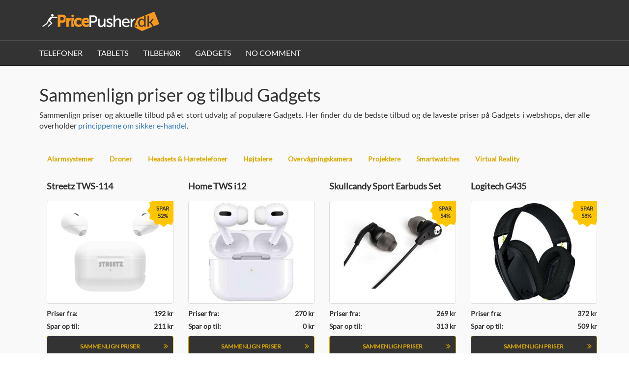

--- FILE ---
content_type: text/html; charset=UTF-8
request_url: https://pricepusher.dk/gadget?page=60
body_size: 11952
content:
<!doctype html><!--[if lt IE 7]><html class="no-js lt-ie9 lt-ie8 lt-ie7 " lang="en" ><![endif]--><!--[if IE 7]><html class="no-js lt-ie9 lt-ie8 " lang="en" ><![endif]--><!--[if IE 8]><html class="no-js lt-ie9 " lang="en" ><![endif]--><!--[if gt IE 8]><!--><html class="no-js " lang="en" ><!--<![endif]--><head ><meta charset="utf-8"><link rel="apple-touch-icon-precomposed" sizes="144x144" href="/pricepusher/pricepusher-144x144.png" /><link rel="apple-touch-icon-precomposed" sizes="152x152" href="/pricepusher/pricepusher-152x152.png" /><link rel="icon" type="image/png" href="/pricepusher/pricepusher-32x32.png" sizes="32x32" /><meta http-equiv="X-UA-Compatible" content="IE=edge"><meta name="description" content="    Priser og tilbud på Gadgets? Sammenlign aktuelle priser og tilbud på Gadgets – Find bedste pris og spar mange penge på et stort udvalg af populære Gadgets.
"><meta name="keywords" content=""><link rel="canonical" href="http://pricepusher.dk/gadget" /><meta name="viewport" content="width=device-width, initial-scale=1"><title>    Gadgets – Sammenlign priser &amp; tilbud på Gadgets
</title><link rel="stylesheet"  href="/css/main20170730.css" ></head><body ><header><div class="container pp-header"><div class="row parent"><div class="col-md-4 vcenter"><a href="/"><img src="/pricepusher/images/logo.png" alt="Logo" id="site-logo" class="replace-2x" /></a></div><div class="col-md-8 vcenter"><div class="navbar-header"><button id="nav-button" type="button" class="navbar-toggle" data-toggle="collapse" data-target=".navbar-collapse"><span class="glyphicon glyphicon-align-justify"></span></button></div></div></div></div><nav class="navbar navbar-inverse navbar-container nav-hide" data-display="block" id="nav-hidden"><div class="container"><div class="collapse navbar-collapse" id="bs-example-navbar-collapse-1"><ul class="nav navbar-nav"><li><a href="/mobil">Telefoner</a></li><li><a href="/tablet">Tablets</a></li><li><a href="/tilbeh%C3%B8r">Tilbehør</a></li><li><a href="/gadget">Gadgets</a></li><li><a href="/nyt-fra-tele-tech-branchen/">No Comment</a></li></ul></div><!-- /.navbar-collapse --></div><!-- /.container-fluid --></nav><!-- navbar --></header><div role="main"><div class="gadgets-listing bg-grey"><div class="container"><div class="row"><div class="col-md-12"><h1>Sammenlign priser og tilbud Gadgets</h1><p>Sammenlign priser og aktuelle tilbud på et stort udvalg af populære Gadgets. Her finder du de bedste tilbud og de laveste priser på Gadgets i webshops, der alle overholder <a href="/webshops-sikker-e-handel">principperne om sikker e-handel</a>.</p><hr ></div></div><div class="row"><div class="col-md-12"><ul class="nav navbar-nav in-page-nav"><li><a href="/gadget/alarm-systemer" class="btn btn-link">Alarmsystemer</a></li><li><a href="/gadget/droner" class="btn btn-link">Droner</a></li><li><a href="/gadget/headsets-h%C3%B8retelefoner" class="btn btn-link">Headsets & Høretelefoner</a></li><li><a href="/gadget/h%C3%B8jtalere" class="btn btn-link">Højtalere</a></li><li><a href="/gadget/overv%C3%A5gningskamera" class="btn btn-link">Overvågningskamera</a></li><li><a href="/gadget/projekter" class="btn btn-link">Projektere</a></li><li><a href="/gadget/smartwatch" class="btn btn-link">Smartwatches</a></li><li><a href="/gadget/virtual-reality" class="btn btn-link">Virtual Reality</a></li></ul></div></div><section class="product-row product-row-4-each"><div class="container"><div class="row"><div class="col-md-3 col-sm-6 col-xs-12"><h4 class="title"><a href="/gadget/Streetz/TWS-114-16384">
Streetz TWS-114
						</a></h4><div class="thumbnail"><img src="https://s3-eu-central-1.amazonaws.com/data.mobilselskabet.dk/product/6154377552558.jpg" alt="TWS-114" ><p class="reduction-home">SPAR<br /> 52%</p></div><dl><dt>Priser fra</dt><dd><b>192 kr</b></dd><dt>Spar op til</dt><dd><b>211 kr</b></dd></dl><a href="/gadget/Streetz/TWS-114-16384" class="btn btn-md btn-outline btn-100 btn-333">
						Sammenlign priser <i class="fa fa-angle-double-right"></i></a></div><div class="col-md-3 col-sm-6 col-xs-12"><h4 class="title"><a href="/gadget/Home/TWS-i12-16385">
Home TWS i12
						</a></h4><div class="thumbnail"><img src="https://s3-eu-central-1.amazonaws.com/data.mobilselskabet.dk/product/615437757057d.jpg" alt="TWS i12" ></div><dl><dt>Priser fra</dt><dd><b>270 kr</b></dd><dt>Spar op til</dt><dd><b>0 kr</b></dd></dl><a href="/gadget/Home/TWS-i12-16385" class="btn btn-md btn-outline btn-100 btn-333">
						Sammenlign priser <i class="fa fa-angle-double-right"></i></a></div><div class="col-md-3 col-sm-6 col-xs-12"><h4 class="title"><a href="/gadget/Skullcandy/Sport-Earbuds-Set-16386">
Skullcandy Sport Earbuds Set
						</a></h4><div class="thumbnail"><img src="https://s3-eu-central-1.amazonaws.com/data.mobilselskabet.dk/product/615437759e144.jpg" alt="Sport Earbuds Set" ><p class="reduction-home">SPAR<br /> 54%</p></div><dl><dt>Priser fra</dt><dd><b>269 kr</b></dd><dt>Spar op til</dt><dd><b>313 kr</b></dd></dl><a href="/gadget/Skullcandy/Sport-Earbuds-Set-16386" class="btn btn-md btn-outline btn-100 btn-333">
						Sammenlign priser <i class="fa fa-angle-double-right"></i></a></div><div class="col-md-3 col-sm-6 col-xs-12"><h4 class="title"><a href="/gadget/Logitech/G435-16387">
Logitech G435
						</a></h4><div class="thumbnail"><img src="https://s3-eu-central-1.amazonaws.com/data.mobilselskabet.dk/product/61543775d1f94.jpg" alt="G435" ><p class="reduction-home">SPAR<br /> 58%</p></div><dl><dt>Priser fra</dt><dd><b>372 kr</b></dd><dt>Spar op til</dt><dd><b>509 kr</b></dd></dl><a href="/gadget/Logitech/G435-16387" class="btn btn-md btn-outline btn-100 btn-333">
						Sammenlign priser <i class="fa fa-angle-double-right"></i></a></div></div><div class="row"><div class="col-md-3 col-sm-6 col-xs-12"><h4 class="title"><a href="/gadget/Puro/TWS-5.0-Earphones-Wireless-Bluetooth-V5.0-Earphones-16388">
Puro TWS 5.0 Earphones Wireless Bluetooth V5.0 Earphones
						</a></h4><div class="thumbnail"><img src="https://s3-eu-central-1.amazonaws.com/data.mobilselskabet.dk/product/615437762fba4.jpg" alt="TWS 5.0 Earphones Wireless Bluetooth V5.0 Earphones" ><p class="reduction-home">SPAR<br /> 42%</p></div><dl><dt>Priser fra</dt><dd><b>300 kr</b></dd><dt>Spar op til</dt><dd><b>219 kr</b></dd></dl><a href="/gadget/Puro/TWS-5.0-Earphones-Wireless-Bluetooth-V5.0-Earphones-16388" class="btn btn-md btn-outline btn-100 btn-333">
						Sammenlign priser <i class="fa fa-angle-double-right"></i></a></div><div class="col-md-3 col-sm-6 col-xs-12"><h4 class="title"><a href="/gadget/SBS/MHEADPHONE-16389">
SBS MHEADPHONE
						</a></h4><div class="thumbnail"><img src="https://s3-eu-central-1.amazonaws.com/data.mobilselskabet.dk/product/615437764474a.jpg" alt="MHEADPHONE" ></div><dl><dt>Priser fra</dt><dd><b>249 kr</b></dd><dt>Spar op til</dt><dd><b>0 kr</b></dd></dl><a href="/gadget/SBS/MHEADPHONE-16389" class="btn btn-md btn-outline btn-100 btn-333">
						Sammenlign priser <i class="fa fa-angle-double-right"></i></a></div><div class="col-md-3 col-sm-6 col-xs-12"><h4 class="title"><a href="/gadget/Realme/Buds-Q2-16390">
Realme Buds Q2
						</a></h4><div class="thumbnail"><img src="https://s3-eu-central-1.amazonaws.com/data.mobilselskabet.dk/product/6154377681ea0.jpg" alt="Buds Q2" ><p class="reduction-home">SPAR<br /> 53%</p></div><dl><dt>Priser fra</dt><dd><b>168 kr</b></dd><dt>Spar op til</dt><dd><b>191 kr</b></dd></dl><a href="/gadget/Realme/Buds-Q2-16390" class="btn btn-md btn-outline btn-100 btn-333">
						Sammenlign priser <i class="fa fa-angle-double-right"></i></a></div><div class="col-md-3 col-sm-6 col-xs-12"><h4 class="title"><a href="/gadget/Toshiba/RZE-BT1200H-16391">
Toshiba RZE-BT1200H
						</a></h4><div class="thumbnail"><img src="https://s3-eu-central-1.amazonaws.com/data.mobilselskabet.dk/product/61543776cf04f.jpg" alt="RZE-BT1200H" ><p class="reduction-home">SPAR<br /> 24%</p></div><dl><dt>Priser fra</dt><dd><b>531 kr</b></dd><dt>Spar op til</dt><dd><b>164 kr</b></dd></dl><a href="/gadget/Toshiba/RZE-BT1200H-16391" class="btn btn-md btn-outline btn-100 btn-333">
						Sammenlign priser <i class="fa fa-angle-double-right"></i></a></div></div><div class="row"><div class="col-md-3 col-sm-6 col-xs-12"><h4 class="title"><a href="/gadget/Sygonix/Connect-SC-WE-500-16392">
Sygonix Connect SC-WE-500
						</a></h4><div class="thumbnail"><img src="https://s3-eu-central-1.amazonaws.com/data.mobilselskabet.dk/product/615437772cc94.jpg" alt="Connect SC-WE-500" ><p class="reduction-home">SPAR<br /> 54%</p></div><dl><dt>Priser fra</dt><dd><b>199 kr</b></dd><dt>Spar op til</dt><dd><b>230 kr</b></dd></dl><a href="/gadget/Sygonix/Connect-SC-WE-500-16392" class="btn btn-md btn-outline btn-100 btn-333">
						Sammenlign priser <i class="fa fa-angle-double-right"></i></a></div><div class="col-md-3 col-sm-6 col-xs-12"><h4 class="title"><a href="/gadget/Yealink/YHS34-Lite-Mono-16393">
Yealink YHS34 Lite Mono
						</a></h4><div class="thumbnail"><img src="https://s3-eu-central-1.amazonaws.com/data.mobilselskabet.dk/product/615437777f797.jpg" alt="YHS34 Lite Mono" ><p class="reduction-home">SPAR<br /> 63%</p></div><dl><dt>Priser fra</dt><dd><b>212 kr</b></dd><dt>Spar op til</dt><dd><b>368 kr</b></dd></dl><a href="/gadget/Yealink/YHS34-Lite-Mono-16393" class="btn btn-md btn-outline btn-100 btn-333">
						Sammenlign priser <i class="fa fa-angle-double-right"></i></a></div><div class="col-md-3 col-sm-6 col-xs-12"><h4 class="title"><a href="/gadget/Raptor-Gaming/H300-16394">
Raptor-Gaming H300
						</a></h4><div class="thumbnail"><img src="https://s3-eu-central-1.amazonaws.com/data.mobilselskabet.dk/product/61543777c144e.jpg" alt="H300" ><p class="reduction-home">SPAR<br /> 56%</p></div><dl><dt>Priser fra</dt><dd><b>310 kr</b></dd><dt>Spar op til</dt><dd><b>397 kr</b></dd></dl><a href="/gadget/Raptor-Gaming/H300-16394" class="btn btn-md btn-outline btn-100 btn-333">
						Sammenlign priser <i class="fa fa-angle-double-right"></i></a></div><div class="col-md-3 col-sm-6 col-xs-12"><h4 class="title"><a href="/gadget/RadiCover/Radiation-Protection-Headphones-16395">
RadiCover Radiation Protection Headphones
						</a></h4><div class="thumbnail"><img src="https://s3-eu-central-1.amazonaws.com/data.mobilselskabet.dk/product/615437784d9bd.jpg" alt="Radiation Protection Headphones" ><p class="reduction-home">SPAR<br /> 29%</p></div><dl><dt>Priser fra</dt><dd><b>283 kr</b></dd><dt>Spar op til</dt><dd><b>116 kr</b></dd></dl><a href="/gadget/RadiCover/Radiation-Protection-Headphones-16395" class="btn btn-md btn-outline btn-100 btn-333">
						Sammenlign priser <i class="fa fa-angle-double-right"></i></a></div></div><div class="row"><div class="col-md-3 col-sm-6 col-xs-12"><h4 class="title"><a href="/gadget/SBS/Mono-Wireless-Headset-For-Helmet-16396">
SBS Mono Wireless Headset For Helmet
						</a></h4><div class="thumbnail"><img src="https://s3-eu-central-1.amazonaws.com/data.mobilselskabet.dk/product/615437787b3ab.jpg" alt="Mono Wireless Headset For Helmet" ></div><dl><dt>Priser fra</dt><dd><b>591 kr</b></dd><dt>Spar op til</dt><dd><b>30 kr</b></dd></dl><a href="/gadget/SBS/Mono-Wireless-Headset-For-Helmet-16396" class="btn btn-md btn-outline btn-100 btn-333">
						Sammenlign priser <i class="fa fa-angle-double-right"></i></a></div><div class="col-md-3 col-sm-6 col-xs-12"><h4 class="title"><a href="/gadget/Sennheiser/RS-118-8-16397">
Sennheiser RS 118-8
						</a></h4><div class="thumbnail"><img src="https://s3-eu-central-1.amazonaws.com/data.mobilselskabet.dk/product/61543778930d4.jpg" alt="RS 118-8" ><p class="reduction-home">SPAR<br /> 25%</p></div><dl><dt>Priser fra</dt><dd><b>635 kr</b></dd><dt>Spar op til</dt><dd><b>214 kr</b></dd></dl><a href="/gadget/Sennheiser/RS-118-8-16397" class="btn btn-md btn-outline btn-100 btn-333">
						Sammenlign priser <i class="fa fa-angle-double-right"></i></a></div><div class="col-md-3 col-sm-6 col-xs-12"><h4 class="title"><a href="/gadget/Aiwa/WHF-880-16398">
Aiwa WHF-880
						</a></h4><div class="thumbnail"><img src="https://s3-eu-central-1.amazonaws.com/data.mobilselskabet.dk/product/61543778edc0d.jpg" alt="WHF-880" ><p class="reduction-home">SPAR<br /> 50%</p></div><dl><dt>Priser fra</dt><dd><b>498 kr</b></dd><dt>Spar op til</dt><dd><b>502 kr</b></dd></dl><a href="/gadget/Aiwa/WHF-880-16398" class="btn btn-md btn-outline btn-100 btn-333">
						Sammenlign priser <i class="fa fa-angle-double-right"></i></a></div><div class="col-md-3 col-sm-6 col-xs-12"><h4 class="title"><a href="/gadget/Samsung/EO-IA500-16399">
Samsung EO-IA500
						</a></h4><div class="thumbnail"><img src="https://s3-eu-central-1.amazonaws.com/data.mobilselskabet.dk/product/6154377936b06.jpg" alt="EO-IA500" ><p class="reduction-home">SPAR<br /> 78%</p></div><dl><dt>Priser fra</dt><dd><b>82 kr</b></dd><dt>Spar op til</dt><dd><b>294 kr</b></dd></dl><a href="/gadget/Samsung/EO-IA500-16399" class="btn btn-md btn-outline btn-100 btn-333">
						Sammenlign priser <i class="fa fa-angle-double-right"></i></a></div></div><div class="row"><div class="col-md-3 col-sm-6 col-xs-12"><h4 class="title"><a href="/gadget/Poly/Voyager-4320-Stereo-UC-USB-A-16400">
Poly Voyager 4320 Stereo UC USB-A
						</a></h4><div class="thumbnail"><img src="https://s3-eu-central-1.amazonaws.com/data.mobilselskabet.dk/product/6154377987f8f.jpg" alt="Voyager 4320 Stereo UC USB-A" ><p class="reduction-home">SPAR<br /> 51%</p></div><dl><dt>Priser fra</dt><dd><b>901 kr</b></dd><dt>Spar op til</dt><dd><b>956 kr</b></dd></dl><a href="/gadget/Poly/Voyager-4320-Stereo-UC-USB-A-16400" class="btn btn-md btn-outline btn-100 btn-333">
						Sammenlign priser <i class="fa fa-angle-double-right"></i></a></div><div class="col-md-3 col-sm-6 col-xs-12"><h4 class="title"><a href="/gadget/Xiaomi/Redmi-Buds-3-Pro-16401">
Xiaomi Redmi Buds 3 Pro
						</a></h4><div class="thumbnail"><img src="https://s3-eu-central-1.amazonaws.com/data.mobilselskabet.dk/product/6154377aba611.jpg" alt="Redmi Buds 3 Pro" ><p class="reduction-home">SPAR<br /> 54%</p></div><dl><dt>Priser fra</dt><dd><b>278 kr</b></dd><dt>Spar op til</dt><dd><b>330 kr</b></dd></dl><a href="/gadget/Xiaomi/Redmi-Buds-3-Pro-16401" class="btn btn-md btn-outline btn-100 btn-333">
						Sammenlign priser <i class="fa fa-angle-double-right"></i></a></div><div class="col-md-3 col-sm-6 col-xs-12"><h4 class="title"><a href="/gadget/Ibiza/DJH-100-16402">
Ibiza DJH-100
						</a></h4><div class="thumbnail"><img src="https://s3-eu-central-1.amazonaws.com/data.mobilselskabet.dk/product/6154377adafe6.jpg" alt="DJH-100" ><p class="reduction-home">SPAR<br /> 20%</p></div><dl><dt>Priser fra</dt><dd><b>239 kr</b></dd><dt>Spar op til</dt><dd><b>61 kr</b></dd></dl><a href="/gadget/Ibiza/DJH-100-16402" class="btn btn-md btn-outline btn-100 btn-333">
						Sammenlign priser <i class="fa fa-angle-double-right"></i></a></div><div class="col-md-3 col-sm-6 col-xs-12"><h4 class="title"><a href="/gadget/Axtel/Voice-UC40-Mono-NC-16403">
Axtel Voice UC40 Mono NC
						</a></h4><div class="thumbnail"><img src="https://s3-eu-central-1.amazonaws.com/data.mobilselskabet.dk/product/6154377aeea08.jpg" alt="Voice UC40 Mono NC" ><p class="reduction-home">SPAR<br /> 27%</p></div><dl><dt>Priser fra</dt><dd><b>431 kr</b></dd><dt>Spar op til</dt><dd><b>161 kr</b></dd></dl><a href="/gadget/Axtel/Voice-UC40-Mono-NC-16403" class="btn btn-md btn-outline btn-100 btn-333">
						Sammenlign priser <i class="fa fa-angle-double-right"></i></a></div></div><div class="row"><div class="col-md-3 col-sm-6 col-xs-12"><h4 class="title"><a href="/gadget/BlitzWolf/Airaux-AA-UM3-16404">
BlitzWolf Airaux AA-UM3
						</a></h4><div class="thumbnail"><img src="https://s3-eu-central-1.amazonaws.com/data.mobilselskabet.dk/product/6154377c6f5aa.jpg" alt="Airaux AA-UM3" ></div><dl><dt>Priser fra</dt><dd><b>341 kr</b></dd><dt>Spar op til</dt><dd><b>0 kr</b></dd></dl><a href="/gadget/BlitzWolf/Airaux-AA-UM3-16404" class="btn btn-md btn-outline btn-100 btn-333">
						Sammenlign priser <i class="fa fa-angle-double-right"></i></a></div><div class="col-md-3 col-sm-6 col-xs-12"><h4 class="title"><a href="/gadget/SoundPEATS/MAC-16405">
SoundPEATS MAC
						</a></h4><div class="thumbnail"><img src="https://s3-eu-central-1.amazonaws.com/data.mobilselskabet.dk/product/6154377cbdbe1.jpg" alt="MAC" ><p class="reduction-home">SPAR<br /> 20%</p></div><dl><dt>Priser fra</dt><dd><b>189 kr</b></dd><dt>Spar op til</dt><dd><b>49 kr</b></dd></dl><a href="/gadget/SoundPEATS/MAC-16405" class="btn btn-md btn-outline btn-100 btn-333">
						Sammenlign priser <i class="fa fa-angle-double-right"></i></a></div><div class="col-md-3 col-sm-6 col-xs-12"><h4 class="title"><a href="/gadget/JVC/HA-KD10-BT-16406">
JVC HA-KD10 BT
						</a></h4><div class="thumbnail"><img src="https://s3-eu-central-1.amazonaws.com/data.mobilselskabet.dk/product/6154377e012b9.jpg" alt="HA-KD10 BT" ><p class="reduction-home">SPAR<br /> 75%</p></div><dl><dt>Priser fra</dt><dd><b>220 kr</b></dd><dt>Spar op til</dt><dd><b>644 kr</b></dd></dl><a href="/gadget/JVC/HA-KD10-BT-16406" class="btn btn-md btn-outline btn-100 btn-333">
						Sammenlign priser <i class="fa fa-angle-double-right"></i></a></div><div class="col-md-3 col-sm-6 col-xs-12"><h4 class="title"><a href="/gadget/Tronsmart/Battle-16407">
Tronsmart Battle
						</a></h4><div class="thumbnail"><img src="https://s3-eu-central-1.amazonaws.com/data.mobilselskabet.dk/product/6154377e41967.jpg" alt="Battle" ></div><dl><dt>Priser fra</dt><dd><b>199 kr</b></dd><dt>Spar op til</dt><dd><b>0 kr</b></dd></dl><a href="/gadget/Tronsmart/Battle-16407" class="btn btn-md btn-outline btn-100 btn-333">
						Sammenlign priser <i class="fa fa-angle-double-right"></i></a></div></div><div class="row"><div class="col-md-3 col-sm-6 col-xs-12"><h4 class="title"><a href="/gadget/Sennheiser/Epos-Adapt-130T-USB-C-II-16408">
Sennheiser Epos Adapt 130T USB-C II
						</a></h4><div class="thumbnail"><img src="https://s3-eu-central-1.amazonaws.com/data.mobilselskabet.dk/product/6154377e60f14.jpg" alt="Epos Adapt 130T USB-C II" ><p class="reduction-home">SPAR<br /> 53%</p></div><dl><dt>Priser fra</dt><dd><b>291 kr</b></dd><dt>Spar op til</dt><dd><b>323 kr</b></dd></dl><a href="/gadget/Sennheiser/Epos-Adapt-130T-USB-C-II-16408" class="btn btn-md btn-outline btn-100 btn-333">
						Sammenlign priser <i class="fa fa-angle-double-right"></i></a></div><div class="col-md-3 col-sm-6 col-xs-12"><h4 class="title"><a href="/gadget/Essentials/ESS-002-16409">
Essentials ESS-002
						</a></h4><div class="thumbnail"><img src="https://s3-eu-central-1.amazonaws.com/data.mobilselskabet.dk/product/6154378085b8e.jpg" alt="ESS-002" ><p class="reduction-home">SPAR<br /> 63%</p></div><dl><dt>Priser fra</dt><dd><b>135 kr</b></dd><dt>Spar op til</dt><dd><b>232 kr</b></dd></dl><a href="/gadget/Essentials/ESS-002-16409" class="btn btn-md btn-outline btn-100 btn-333">
						Sammenlign priser <i class="fa fa-angle-double-right"></i></a></div><div class="col-md-3 col-sm-6 col-xs-12"><h4 class="title"><a href="/gadget/Muse/M-275-16410">
Muse M-275
						</a></h4><div class="thumbnail"><img src="https://s3-eu-central-1.amazonaws.com/data.mobilselskabet.dk/product/615437812e402.jpg" alt="M-275" ><p class="reduction-home">SPAR<br /> 55%</p></div><dl><dt>Priser fra</dt><dd><b>169 kr</b></dd><dt>Spar op til</dt><dd><b>209 kr</b></dd></dl><a href="/gadget/Muse/M-275-16410" class="btn btn-md btn-outline btn-100 btn-333">
						Sammenlign priser <i class="fa fa-angle-double-right"></i></a></div><div class="col-md-3 col-sm-6 col-xs-12"><h4 class="title"><a href="/gadget/BigBuy/146688-16411">
BigBuy 146688
						</a></h4><div class="thumbnail"><img src="https://s3-eu-central-1.amazonaws.com/data.mobilselskabet.dk/product/615437814d5c4.jpg" alt="146688" ></div><dl><dt>Priser fra</dt><dd><b>280 kr</b></dd><dt>Spar op til</dt><dd><b>0 kr</b></dd></dl><a href="/gadget/BigBuy/146688-16411" class="btn btn-md btn-outline btn-100 btn-333">
						Sammenlign priser <i class="fa fa-angle-double-right"></i></a></div></div><div class="row"><div class="col-md-3 col-sm-6 col-xs-12"><h4 class="title"><a href="/gadget/Esperanza/EH144-16412">
Esperanza EH144
						</a></h4><div class="thumbnail"><img src="https://s3-eu-central-1.amazonaws.com/data.mobilselskabet.dk/product/61543782cd24a.jpg" alt="EH144" ><p class="reduction-home">SPAR<br /> 67%</p></div><dl><dt>Priser fra</dt><dd><b>95 kr</b></dd><dt>Spar op til</dt><dd><b>198 kr</b></dd></dl><a href="/gadget/Esperanza/EH144-16412" class="btn btn-md btn-outline btn-100 btn-333">
						Sammenlign priser <i class="fa fa-angle-double-right"></i></a></div><div class="col-md-3 col-sm-6 col-xs-12"><h4 class="title"><a href="/gadget/eStuff/eSTUFF-ES652200-16413">
eStuff eSTUFF ES652200
						</a></h4><div class="thumbnail"><img src="https://s3-eu-central-1.amazonaws.com/data.mobilselskabet.dk/product/615437835d52b.jpg" alt="eSTUFF ES652200" ><p class="reduction-home">SPAR<br /> 67%</p></div><dl><dt>Priser fra</dt><dd><b>99 kr</b></dd><dt>Spar op til</dt><dd><b>198 kr</b></dd></dl><a href="/gadget/eStuff/eSTUFF-ES652200-16413" class="btn btn-md btn-outline btn-100 btn-333">
						Sammenlign priser <i class="fa fa-angle-double-right"></i></a></div><div class="col-md-3 col-sm-6 col-xs-12"><h4 class="title"><a href="/gadget/Usams/JY01-16414">
Usams JY01
						</a></h4><div class="thumbnail"><img src="https://s3-eu-central-1.amazonaws.com/data.mobilselskabet.dk/product/615437837451f.jpg" alt="JY01" ><p class="reduction-home">SPAR<br /> 43%</p></div><dl><dt>Priser fra</dt><dd><b>198 kr</b></dd><dt>Spar op til</dt><dd><b>147 kr</b></dd></dl><a href="/gadget/Usams/JY01-16414" class="btn btn-md btn-outline btn-100 btn-333">
						Sammenlign priser <i class="fa fa-angle-double-right"></i></a></div><div class="col-md-3 col-sm-6 col-xs-12"><h4 class="title"><a href="/gadget/SBS/Twin-Hop-16415">
SBS Twin Hop
						</a></h4><div class="thumbnail"><img src="https://s3-eu-central-1.amazonaws.com/data.mobilselskabet.dk/product/615437842cc57.jpg" alt="Twin Hop" ></div><dl><dt>Priser fra</dt><dd><b>517 kr</b></dd><dt>Spar op til</dt><dd><b>0 kr</b></dd></dl><a href="/gadget/SBS/Twin-Hop-16415" class="btn btn-md btn-outline btn-100 btn-333">
						Sammenlign priser <i class="fa fa-angle-double-right"></i></a></div></div><div class="row"><div class="col-md-3 col-sm-6 col-xs-12"><h4 class="title"><a href="/gadget/QCY/Ausines-Mini-2-16272">
QCY Ausines Mini 2
						</a></h4><div class="thumbnail"><img src="https://s3-eu-central-1.amazonaws.com/data.mobilselskabet.dk/product/61543747d24e6.jpg" alt="Ausines Mini 2" ></div><dl><dt>Priser fra</dt><dd><b>142 kr</b></dd><dt>Spar op til</dt><dd><b>0 kr</b></dd></dl><a href="/gadget/QCY/Ausines-Mini-2-16272" class="btn btn-md btn-outline btn-100 btn-333">
						Sammenlign priser <i class="fa fa-angle-double-right"></i></a></div><div class="col-md-3 col-sm-6 col-xs-12"><h4 class="title"><a href="/gadget/Ewent/EW3565-16273">
Ewent EW3565
						</a></h4><div class="thumbnail"><img src="https://s3-eu-central-1.amazonaws.com/data.mobilselskabet.dk/product/61543748b3c5c.jpg" alt="EW3565" ><p class="reduction-home">SPAR<br /> 24%</p></div><dl><dt>Priser fra</dt><dd><b>160 kr</b></dd><dt>Spar op til</dt><dd><b>50 kr</b></dd></dl><a href="/gadget/Ewent/EW3565-16273" class="btn btn-md btn-outline btn-100 btn-333">
						Sammenlign priser <i class="fa fa-angle-double-right"></i></a></div><div class="col-md-3 col-sm-6 col-xs-12"><h4 class="title"><a href="/gadget/Sennheiser/Impact-DW-Pro-1-Phone-16274">
Sennheiser Impact DW Pro 1 Phone
						</a></h4><div class="thumbnail"><img src="https://s3-eu-central-1.amazonaws.com/data.mobilselskabet.dk/product/61543749be469.jpg" alt="Impact DW Pro 1 Phone" ><p class="reduction-home">SPAR<br /> 44%</p></div><dl><dt>Priser fra</dt><dd><b>1.844 kr</b></dd><dt>Spar op til</dt><dd><b>1.455 kr</b></dd></dl><a href="/gadget/Sennheiser/Impact-DW-Pro-1-Phone-16274" class="btn btn-md btn-outline btn-100 btn-333">
						Sammenlign priser <i class="fa fa-angle-double-right"></i></a></div><div class="col-md-3 col-sm-6 col-xs-12"><h4 class="title"><a href="/gadget/PowerA/Pikachu-Gold-16275">
PowerA Pikachu Gold
						</a></h4><div class="thumbnail"><img src="https://s3-eu-central-1.amazonaws.com/data.mobilselskabet.dk/product/6154374a01f25.jpg" alt="Pikachu Gold" ><p class="reduction-home">SPAR<br /> 12%</p></div><dl><dt>Priser fra</dt><dd><b>276 kr</b></dd><dt>Spar op til</dt><dd><b>37 kr</b></dd></dl><a href="/gadget/PowerA/Pikachu-Gold-16275" class="btn btn-md btn-outline btn-100 btn-333">
						Sammenlign priser <i class="fa fa-angle-double-right"></i></a></div></div><div class="row"><div class="col-md-3 col-sm-6 col-xs-12"><h4 class="title"><a href="/gadget/Skullcandy/S2SXY-N740-16276">
Skullcandy S2SXY-N740
						</a></h4><div class="thumbnail"><img src="https://s3-eu-central-1.amazonaws.com/data.mobilselskabet.dk/product/6154374a79482.jpg" alt="S2SXY-N740" ><p class="reduction-home">SPAR<br /> 56%</p></div><dl><dt>Priser fra</dt><dd><b>256 kr</b></dd><dt>Spar op til</dt><dd><b>332 kr</b></dd></dl><a href="/gadget/Skullcandy/S2SXY-N740-16276" class="btn btn-md btn-outline btn-100 btn-333">
						Sammenlign priser <i class="fa fa-angle-double-right"></i></a></div><div class="col-md-3 col-sm-6 col-xs-12"><h4 class="title"><a href="/gadget/Lamax/Base1-16277">
Lamax Base1
						</a></h4><div class="thumbnail"><img src="https://s3-eu-central-1.amazonaws.com/data.mobilselskabet.dk/product/6154374d3a646.jpg" alt="Base1" ><p class="reduction-home">SPAR<br /> 34%</p></div><dl><dt>Priser fra</dt><dd><b>209 kr</b></dd><dt>Spar op til</dt><dd><b>110 kr</b></dd></dl><a href="/gadget/Lamax/Base1-16277" class="btn btn-md btn-outline btn-100 btn-333">
						Sammenlign priser <i class="fa fa-angle-double-right"></i></a></div><div class="col-md-3 col-sm-6 col-xs-12"><h4 class="title"><a href="/gadget/Defender/Gryphon-750U-16278">
Defender Gryphon 750U
						</a></h4><div class="thumbnail"><img src="https://s3-eu-central-1.amazonaws.com/data.mobilselskabet.dk/product/6154374dd3a5f.jpg" alt="Gryphon 750U" ></div><dl><dt>Priser fra</dt><dd><b>171 kr</b></dd><dt>Spar op til</dt><dd><b>14 kr</b></dd></dl><a href="/gadget/Defender/Gryphon-750U-16278" class="btn btn-md btn-outline btn-100 btn-333">
						Sammenlign priser <i class="fa fa-angle-double-right"></i></a></div><div class="col-md-3 col-sm-6 col-xs-12"><h4 class="title"><a href="/gadget/Ksix/LCAUTWMINI-16279">
Ksix LCAUTWMINI
						</a></h4><div class="thumbnail"><img src="https://s3-eu-central-1.amazonaws.com/data.mobilselskabet.dk/product/6154374eb35de.jpg" alt="LCAUTWMINI" ><p class="reduction-home">SPAR<br /> 36%</p></div><dl><dt>Priser fra</dt><dd><b>228 kr</b></dd><dt>Spar op til</dt><dd><b>130 kr</b></dd></dl><a href="/gadget/Ksix/LCAUTWMINI-16279" class="btn btn-md btn-outline btn-100 btn-333">
						Sammenlign priser <i class="fa fa-angle-double-right"></i></a></div></div><div class="row"><div class="col-md-3 col-sm-6 col-xs-12"><h4 class="title"><a href="/gadget/AIAIAI/TMA-2-Studio-16280">
AIAIAI TMA-2 Studio
						</a></h4><div class="thumbnail"><img src="https://s3-eu-central-1.amazonaws.com/data.mobilselskabet.dk/product/6154374eb2984.jpg" alt="TMA-2 Studio" ><p class="reduction-home">SPAR<br /> 31%</p></div><dl><dt>Priser fra</dt><dd><b>1.502 kr</b></dd><dt>Spar op til</dt><dd><b>665 kr</b></dd></dl><a href="/gadget/AIAIAI/TMA-2-Studio-16280" class="btn btn-md btn-outline btn-100 btn-333">
						Sammenlign priser <i class="fa fa-angle-double-right"></i></a></div><div class="col-md-3 col-sm-6 col-xs-12"><h4 class="title"><a href="/gadget/Kruger-Matz/Street-3-16281">
Kruger &amp; Matz Street 3
						</a></h4><div class="thumbnail"><img src="https://s3-eu-central-1.amazonaws.com/data.mobilselskabet.dk/product/6154374ec8b7c.jpg" alt="Street 3" ></div><dl><dt>Priser fra</dt><dd><b>421 kr</b></dd><dt>Spar op til</dt><dd><b>0 kr</b></dd></dl><a href="/gadget/Kruger-Matz/Street-3-16281" class="btn btn-md btn-outline btn-100 btn-333">
						Sammenlign priser <i class="fa fa-angle-double-right"></i></a></div><div class="col-md-3 col-sm-6 col-xs-12"><h4 class="title"><a href="/gadget/Axtel/AXH-V40D-16282">
Axtel AXH-V40D
						</a></h4><div class="thumbnail"><img src="https://s3-eu-central-1.amazonaws.com/data.mobilselskabet.dk/product/6154374f5c232.jpg" alt="AXH-V40D" ><p class="reduction-home">SPAR<br /> 25%</p></div><dl><dt>Priser fra</dt><dd><b>450 kr</b></dd><dt>Spar op til</dt><dd><b>152 kr</b></dd></dl><a href="/gadget/Axtel/AXH-V40D-16282" class="btn btn-md btn-outline btn-100 btn-333">
						Sammenlign priser <i class="fa fa-angle-double-right"></i></a></div><div class="col-md-3 col-sm-6 col-xs-12"><h4 class="title"><a href="/gadget/Hama/Spirit-Go-16283">
Hama Spirit Go
						</a></h4><div class="thumbnail"><img src="https://s3-eu-central-1.amazonaws.com/data.mobilselskabet.dk/product/6154374fa05b2.jpg" alt="Spirit Go" ><p class="reduction-home">SPAR<br /> 71%</p></div><dl><dt>Priser fra</dt><dd><b>129 kr</b></dd><dt>Spar op til</dt><dd><b>320 kr</b></dd></dl><a href="/gadget/Hama/Spirit-Go-16283" class="btn btn-md btn-outline btn-100 btn-333">
						Sammenlign priser <i class="fa fa-angle-double-right"></i></a></div></div><div class="row"><div class="col-md-3 col-sm-6 col-xs-12"><h4 class="title"><a href="/gadget/Microsoft/Xbox-Stereo-Headset-16284">
Microsoft Xbox Stereo Headset
						</a></h4><div class="thumbnail"><img src="https://s3-eu-central-1.amazonaws.com/data.mobilselskabet.dk/product/6154374fab0db.jpg" alt="Xbox Stereo Headset" ><p class="reduction-home">SPAR<br /> 43%</p></div><dl><dt>Priser fra</dt><dd><b>393 kr</b></dd><dt>Spar op til</dt><dd><b>293 kr</b></dd></dl><a href="/gadget/Microsoft/Xbox-Stereo-Headset-16284" class="btn btn-md btn-outline btn-100 btn-333">
						Sammenlign priser <i class="fa fa-angle-double-right"></i></a></div><div class="col-md-3 col-sm-6 col-xs-12"><h4 class="title"><a href="/gadget/Allnet/Plusonic-6337-10.2P_BBB-16285">
Allnet Plusonic 6337-10.2P_BBB
						</a></h4><div class="thumbnail"><img src="https://s3-eu-central-1.amazonaws.com/data.mobilselskabet.dk/product/6154375040e2e.jpg" alt="Plusonic 6337-10.2P_BBB" ></div><dl><dt>Priser fra</dt><dd><b>509 kr</b></dd><dt>Spar op til</dt><dd><b>36 kr</b></dd></dl><a href="/gadget/Allnet/Plusonic-6337-10.2P_BBB-16285" class="btn btn-md btn-outline btn-100 btn-333">
						Sammenlign priser <i class="fa fa-angle-double-right"></i></a></div><div class="col-md-3 col-sm-6 col-xs-12"><h4 class="title"><a href="/gadget/BlitzWolf/BW-FLB2-16286">
BlitzWolf BW-FLB2
						</a></h4><div class="thumbnail"><img src="https://s3-eu-central-1.amazonaws.com/data.mobilselskabet.dk/product/615437510d629.jpg" alt="BW-FLB2" ></div><dl><dt>Priser fra</dt><dd><b>250 kr</b></dd><dt>Spar op til</dt><dd><b>4 kr</b></dd></dl><a href="/gadget/BlitzWolf/BW-FLB2-16286" class="btn btn-md btn-outline btn-100 btn-333">
						Sammenlign priser <i class="fa fa-angle-double-right"></i></a></div><div class="col-md-3 col-sm-6 col-xs-12"><h4 class="title"><a href="/gadget/Corsair/HS80-16287">
Corsair HS80
						</a></h4><div class="thumbnail"><img src="https://s3-eu-central-1.amazonaws.com/data.mobilselskabet.dk/product/61543751386c5.jpg" alt="HS80" ><p class="reduction-home">SPAR<br /> 55%</p></div><dl><dt>Priser fra</dt><dd><b>950 kr</b></dd><dt>Spar op til</dt><dd><b>1.171 kr</b></dd></dl><a href="/gadget/Corsair/HS80-16287" class="btn btn-md btn-outline btn-100 btn-333">
						Sammenlign priser <i class="fa fa-angle-double-right"></i></a></div></div><div class="row"><div class="col-md-3 col-sm-6 col-xs-12"><h4 class="title"><a href="/gadget/Trust/GXT-433-Pylo-16288">
Trust GXT 433 Pylo
						</a></h4><div class="thumbnail"><img src="https://s3-eu-central-1.amazonaws.com/data.mobilselskabet.dk/product/6154375143acb.jpg" alt="GXT 433 Pylo" ><p class="reduction-home">SPAR<br /> 31%</p></div><dl><dt>Priser fra</dt><dd><b>349 kr</b></dd><dt>Spar op til</dt><dd><b>153 kr</b></dd></dl><a href="/gadget/Trust/GXT-433-Pylo-16288" class="btn btn-md btn-outline btn-100 btn-333">
						Sammenlign priser <i class="fa fa-angle-double-right"></i></a></div><div class="col-md-3 col-sm-6 col-xs-12"><h4 class="title"><a href="/gadget/MSI/Immerse-GH61-16289">
MSI Immerse GH61
						</a></h4><div class="thumbnail"><img src="https://s3-eu-central-1.amazonaws.com/data.mobilselskabet.dk/product/61543751e17a0.jpg" alt="Immerse GH61" ><p class="reduction-home">SPAR<br /> 11%</p></div><dl><dt>Priser fra</dt><dd><b>942 kr</b></dd><dt>Spar op til</dt><dd><b>113 kr</b></dd></dl><a href="/gadget/MSI/Immerse-GH61-16289" class="btn btn-md btn-outline btn-100 btn-333">
						Sammenlign priser <i class="fa fa-angle-double-right"></i></a></div><div class="col-md-3 col-sm-6 col-xs-12"><h4 class="title"><a href="/gadget/Sennheiser/Impact-DW-Pro-1-USB-ML-16290">
Sennheiser Impact DW Pro 1 USB ML
						</a></h4><div class="thumbnail"><img src="https://s3-eu-central-1.amazonaws.com/data.mobilselskabet.dk/product/615437520b8bd.jpg" alt="Impact DW Pro 1 USB ML" ><p class="reduction-home">SPAR<br /> 40%</p></div><dl><dt>Priser fra</dt><dd><b>1.844 kr</b></dd><dt>Spar op til</dt><dd><b>1.231 kr</b></dd></dl><a href="/gadget/Sennheiser/Impact-DW-Pro-1-USB-ML-16290" class="btn btn-md btn-outline btn-100 btn-333">
						Sammenlign priser <i class="fa fa-angle-double-right"></i></a></div><div class="col-md-3 col-sm-6 col-xs-12"><h4 class="title"><a href="/gadget/Nilox/Chat-Live-2-16291">
Nilox Chat Live 2
						</a></h4><div class="thumbnail"><img src="https://s3-eu-central-1.amazonaws.com/data.mobilselskabet.dk/product/61543753b11e4.jpg" alt="Chat Live 2" ></div><dl><dt>Priser fra</dt><dd><b>109 kr</b></dd><dt>Spar op til</dt><dd><b>0 kr</b></dd></dl><a href="/gadget/Nilox/Chat-Live-2-16291" class="btn btn-md btn-outline btn-100 btn-333">
						Sammenlign priser <i class="fa fa-angle-double-right"></i></a></div></div><div class="row"><div class="col-md-3 col-sm-6 col-xs-12"><h4 class="title"><a href="/gadget/Axtel/AXH-PRID-16292">
Axtel AXH-PRID
						</a></h4><div class="thumbnail"><img src="https://s3-eu-central-1.amazonaws.com/data.mobilselskabet.dk/product/61543753b4dfa.jpg" alt="AXH-PRID" ><p class="reduction-home">SPAR<br /> 24%</p></div><dl><dt>Priser fra</dt><dd><b>532 kr</b></dd><dt>Spar op til</dt><dd><b>170 kr</b></dd></dl><a href="/gadget/Axtel/AXH-PRID-16292" class="btn btn-md btn-outline btn-100 btn-333">
						Sammenlign priser <i class="fa fa-angle-double-right"></i></a></div><div class="col-md-3 col-sm-6 col-xs-12"><h4 class="title"><a href="/gadget/Compucase/HX330-16293">
Compucase HX330
						</a></h4><div class="thumbnail"><img src="https://s3-eu-central-1.amazonaws.com/data.mobilselskabet.dk/product/615437547a917.jpg" alt="HX330" ><p class="reduction-home">SPAR<br /> 76%</p></div><dl><dt>Priser fra</dt><dd><b>129 kr</b></dd><dt>Spar op til</dt><dd><b>411 kr</b></dd></dl><a href="/gadget/Compucase/HX330-16293" class="btn btn-md btn-outline btn-100 btn-333">
						Sammenlign priser <i class="fa fa-angle-double-right"></i></a></div><div class="col-md-3 col-sm-6 col-xs-12"><h4 class="title"><a href="/gadget/Axtel/AXH-V28PCM-16294">
Axtel AXH-V28PCM
						</a></h4><div class="thumbnail"><img src="https://s3-eu-central-1.amazonaws.com/data.mobilselskabet.dk/product/6154375495e80.jpg" alt="AXH-V28PCM" ><p class="reduction-home">SPAR<br /> 41%</p></div><dl><dt>Priser fra</dt><dd><b>232 kr</b></dd><dt>Spar op til</dt><dd><b>163 kr</b></dd></dl><a href="/gadget/Axtel/AXH-V28PCM-16294" class="btn btn-md btn-outline btn-100 btn-333">
						Sammenlign priser <i class="fa fa-angle-double-right"></i></a></div><div class="col-md-3 col-sm-6 col-xs-12"><h4 class="title"><a href="/gadget/Urbanista/Seoul-16295">
Urbanista Seoul
						</a></h4><div class="thumbnail"><img src="https://s3-eu-central-1.amazonaws.com/data.mobilselskabet.dk/product/61543754e0d93.jpg" alt="Seoul" ><p class="reduction-home">SPAR<br /> 52%</p></div><dl><dt>Priser fra</dt><dd><b>450 kr</b></dd><dt>Spar op til</dt><dd><b>489 kr</b></dd></dl><a href="/gadget/Urbanista/Seoul-16295" class="btn btn-md btn-outline btn-100 btn-333">
						Sammenlign priser <i class="fa fa-angle-double-right"></i></a></div></div><div class="row"><div class="col-md-3 col-sm-6 col-xs-12"><h4 class="title"><a href="/gadget/Aiwa/EBTW-150-16296">
Aiwa EBTW-150
						</a></h4><div class="thumbnail"><img src="https://s3-eu-central-1.amazonaws.com/data.mobilselskabet.dk/product/615437557356e.jpg" alt="EBTW-150" ><p class="reduction-home">SPAR<br /> 20%</p></div><dl><dt>Priser fra</dt><dd><b>270 kr</b></dd><dt>Spar op til</dt><dd><b>66 kr</b></dd></dl><a href="/gadget/Aiwa/EBTW-150-16296" class="btn btn-md btn-outline btn-100 btn-333">
						Sammenlign priser <i class="fa fa-angle-double-right"></i></a></div><div class="col-md-3 col-sm-6 col-xs-12"><h4 class="title"><a href="/gadget/Nilox/NXAU0000002-16297">
Nilox NXAU0000002
						</a></h4><div class="thumbnail"><img src="https://s3-eu-central-1.amazonaws.com/data.mobilselskabet.dk/product/6154375608707.jpg" alt="NXAU0000002" ></div><dl><dt>Priser fra</dt><dd><b>169 kr</b></dd><dt>Spar op til</dt><dd><b>0 kr</b></dd></dl><a href="/gadget/Nilox/NXAU0000002-16297" class="btn btn-md btn-outline btn-100 btn-333">
						Sammenlign priser <i class="fa fa-angle-double-right"></i></a></div><div class="col-md-3 col-sm-6 col-xs-12"><h4 class="title"><a href="/gadget/DeLock/27177-16298">
DeLock 27177
						</a></h4><div class="thumbnail"><img src="https://s3-eu-central-1.amazonaws.com/data.mobilselskabet.dk/product/61543756d7fab.jpg" alt="27177" ><p class="reduction-home">SPAR<br /> 77%</p></div><dl><dt>Priser fra</dt><dd><b>85 kr</b></dd><dt>Spar op til</dt><dd><b>282 kr</b></dd></dl><a href="/gadget/DeLock/27177-16298" class="btn btn-md btn-outline btn-100 btn-333">
						Sammenlign priser <i class="fa fa-angle-double-right"></i></a></div><div class="col-md-3 col-sm-6 col-xs-12"><h4 class="title"><a href="/gadget/Turtle-Beach/Ear-Force-HS2-16299">
Turtle Beach Ear Force HS2
						</a></h4><div class="thumbnail"><img src="https://s3-eu-central-1.amazonaws.com/data.mobilselskabet.dk/product/61543756e667f.jpg" alt="Ear Force HS2" ><p class="reduction-home">SPAR<br /> 22%</p></div><dl><dt>Priser fra</dt><dd><b>301 kr</b></dd><dt>Spar op til</dt><dd><b>84 kr</b></dd></dl><a href="/gadget/Turtle-Beach/Ear-Force-HS2-16299" class="btn btn-md btn-outline btn-100 btn-333">
						Sammenlign priser <i class="fa fa-angle-double-right"></i></a></div></div><div class="row"><div class="col-md-3 col-sm-6 col-xs-12"><h4 class="title"><a href="/gadget/JBL/Under-Armor-Streak-16300">
JBL Under Armor Streak
						</a></h4><div class="thumbnail"><img src="https://s3-eu-central-1.amazonaws.com/data.mobilselskabet.dk/product/615437571c429.jpg" alt="Under Armor Streak" ><p class="reduction-home">SPAR<br /> 38%</p></div><dl><dt>Priser fra</dt><dd><b>743 kr</b></dd><dt>Spar op til</dt><dd><b>452 kr</b></dd></dl><a href="/gadget/JBL/Under-Armor-Streak-16300" class="btn btn-md btn-outline btn-100 btn-333">
						Sammenlign priser <i class="fa fa-angle-double-right"></i></a></div><div class="col-md-3 col-sm-6 col-xs-12"><h4 class="title"><a href="/gadget/OnanOff/BP-EXPLOREP-DPBLUE-16301">
OnanOff BP-EXPLOREP-DPBLUE
						</a></h4><div class="thumbnail"><img src="https://s3-eu-central-1.amazonaws.com/data.mobilselskabet.dk/product/61543757c20f5.jpg" alt="BP-EXPLOREP-DPBLUE" ><p class="reduction-home">SPAR<br /> 62%</p></div><dl><dt>Priser fra</dt><dd><b>159 kr</b></dd><dt>Spar op til</dt><dd><b>265 kr</b></dd></dl><a href="/gadget/OnanOff/BP-EXPLOREP-DPBLUE-16301" class="btn btn-md btn-outline btn-100 btn-333">
						Sammenlign priser <i class="fa fa-angle-double-right"></i></a></div><div class="col-md-3 col-sm-6 col-xs-12"><h4 class="title"><a href="/gadget/Agfeo/920-16302">
Agfeo 920
						</a></h4><div class="thumbnail"><img src="https://s3-eu-central-1.amazonaws.com/data.mobilselskabet.dk/product/61543758a5338.jpg" alt="920" ><p class="reduction-home">SPAR<br /> 21%</p></div><dl><dt>Priser fra</dt><dd><b>1.823 kr</b></dd><dt>Spar op til</dt><dd><b>492 kr</b></dd></dl><a href="/gadget/Agfeo/920-16302" class="btn btn-md btn-outline btn-100 btn-333">
						Sammenlign priser <i class="fa fa-angle-double-right"></i></a></div><div class="col-md-3 col-sm-6 col-xs-12"><h4 class="title"><a href="/gadget/Innova/TWS29-16303">
Innova TWS29
						</a></h4><div class="thumbnail"><img src="https://s3-eu-central-1.amazonaws.com/data.mobilselskabet.dk/product/61543758bb328.jpg" alt="TWS29" ></div><dl><dt>Priser fra</dt><dd><b>294 kr</b></dd><dt>Spar op til</dt><dd><b>0 kr</b></dd></dl><a href="/gadget/Innova/TWS29-16303" class="btn btn-md btn-outline btn-100 btn-333">
						Sammenlign priser <i class="fa fa-angle-double-right"></i></a></div></div><div class="row"><div class="col-md-3 col-sm-6 col-xs-12"><h4 class="title"><a href="/gadget/Sandberg/Savage-16304">
Sandberg Savage
						</a></h4><div class="thumbnail"><img src="https://s3-eu-central-1.amazonaws.com/data.mobilselskabet.dk/product/6154375905536.jpg" alt="Savage" ><p class="reduction-home">SPAR<br /> 38%</p></div><dl><dt>Priser fra</dt><dd><b>317 kr</b></dd><dt>Spar op til</dt><dd><b>195 kr</b></dd></dl><a href="/gadget/Sandberg/Savage-16304" class="btn btn-md btn-outline btn-100 btn-333">
						Sammenlign priser <i class="fa fa-angle-double-right"></i></a></div><div class="col-md-3 col-sm-6 col-xs-12"><h4 class="title"><a href="/gadget/Lenovo/HT30-16305">
Lenovo HT30
						</a></h4><div class="thumbnail"><img src="https://s3-eu-central-1.amazonaws.com/data.mobilselskabet.dk/product/615437593a9ad.jpg" alt="HT30" ></div><dl><dt>Priser fra</dt><dd><b>300 kr</b></dd><dt>Spar op til</dt><dd><b>12 kr</b></dd></dl><a href="/gadget/Lenovo/HT30-16305" class="btn btn-md btn-outline btn-100 btn-333">
						Sammenlign priser <i class="fa fa-angle-double-right"></i></a></div><div class="col-md-3 col-sm-6 col-xs-12"><h4 class="title"><a href="/gadget/Sennheiser/Impact-DW-10-HS-16306">
Sennheiser Impact DW 10 HS
						</a></h4><div class="thumbnail"><img src="https://s3-eu-central-1.amazonaws.com/data.mobilselskabet.dk/product/61543759874e9.jpg" alt="Impact DW 10 HS" ><p class="reduction-home">SPAR<br /> 40%</p></div><dl><dt>Priser fra</dt><dd><b>950 kr</b></dd><dt>Spar op til</dt><dd><b>625 kr</b></dd></dl><a href="/gadget/Sennheiser/Impact-DW-10-HS-16306" class="btn btn-md btn-outline btn-100 btn-333">
						Sammenlign priser <i class="fa fa-angle-double-right"></i></a></div><div class="col-md-3 col-sm-6 col-xs-12"><h4 class="title"><a href="/gadget/Axtel/AXH-MS2D-16307">
Axtel AXH-MS2D
						</a></h4><div class="thumbnail"><img src="https://s3-eu-central-1.amazonaws.com/data.mobilselskabet.dk/product/61543759dfd57.jpg" alt="AXH-MS2D" ><p class="reduction-home">SPAR<br /> 40%</p></div><dl><dt>Priser fra</dt><dd><b>307 kr</b></dd><dt>Spar op til</dt><dd><b>201 kr</b></dd></dl><a href="/gadget/Axtel/AXH-MS2D-16307" class="btn btn-md btn-outline btn-100 btn-333">
						Sammenlign priser <i class="fa fa-angle-double-right"></i></a></div></div><div class="row"><div class="col-md-3 col-sm-6 col-xs-12"><h4 class="title"><a href="/gadget/Axtel/AXH-V45UCD-16308">
Axtel AXH-V45UCD
						</a></h4><div class="thumbnail"><img src="https://s3-eu-central-1.amazonaws.com/data.mobilselskabet.dk/product/6154375a2a67d.jpg" alt="AXH-V45UCD" ><p class="reduction-home">SPAR<br /> 30%</p></div><dl><dt>Priser fra</dt><dd><b>600 kr</b></dd><dt>Spar op til</dt><dd><b>253 kr</b></dd></dl><a href="/gadget/Axtel/AXH-V45UCD-16308" class="btn btn-md btn-outline btn-100 btn-333">
						Sammenlign priser <i class="fa fa-angle-double-right"></i></a></div><div class="col-md-3 col-sm-6 col-xs-12"><h4 class="title"><a href="/gadget/Aukey/Key-Series-T10-Premium-16309">
Aukey Key Series T10 Premium
						</a></h4><div class="thumbnail"><img src="https://s3-eu-central-1.amazonaws.com/data.mobilselskabet.dk/product/6154375a507ce.jpg" alt="Key Series T10 Premium" ><p class="reduction-home">SPAR<br /> 54%</p></div><dl><dt>Priser fra</dt><dd><b>230 kr</b></dd><dt>Spar op til</dt><dd><b>276 kr</b></dd></dl><a href="/gadget/Aukey/Key-Series-T10-Premium-16309" class="btn btn-md btn-outline btn-100 btn-333">
						Sammenlign priser <i class="fa fa-angle-double-right"></i></a></div><div class="col-md-3 col-sm-6 col-xs-12"><h4 class="title"><a href="/gadget/Sennheiser/Epos-Impact-D-10-Phone-16310">
Sennheiser Epos Impact D 10 Phone
						</a></h4><div class="thumbnail"><img src="https://s3-eu-central-1.amazonaws.com/data.mobilselskabet.dk/product/6154375aa7002.jpg" alt="Epos Impact D 10 Phone" ><p class="reduction-home">SPAR<br /> 45%</p></div><dl><dt>Priser fra</dt><dd><b>1.234 kr</b></dd><dt>Spar op til</dt><dd><b>1.001 kr</b></dd></dl><a href="/gadget/Sennheiser/Epos-Impact-D-10-Phone-16310" class="btn btn-md btn-outline btn-100 btn-333">
						Sammenlign priser <i class="fa fa-angle-double-right"></i></a></div><div class="col-md-3 col-sm-6 col-xs-12"><h4 class="title"><a href="/gadget/Trust/Duet-XP-16311">
Trust Duet XP
						</a></h4><div class="thumbnail"><img src="https://s3-eu-central-1.amazonaws.com/data.mobilselskabet.dk/product/6154375b0336d.jpg" alt="Duet XP" ></div><dl><dt>Priser fra</dt><dd><b>652 kr</b></dd><dt>Spar op til</dt><dd><b>39 kr</b></dd></dl><a href="/gadget/Trust/Duet-XP-16311" class="btn btn-md btn-outline btn-100 btn-333">
						Sammenlign priser <i class="fa fa-angle-double-right"></i></a></div></div><div class="row"><div class="col-md-3 col-sm-6 col-xs-12"><h4 class="title"><a href="/gadget/Koss/UR42i-16312">
Koss UR42i
						</a></h4><div class="thumbnail"><img src="https://s3-eu-central-1.amazonaws.com/data.mobilselskabet.dk/product/6154375b20c3a.jpg" alt="UR42i" ><p class="reduction-home">SPAR<br /> 23%</p></div><dl><dt>Priser fra</dt><dd><b>363 kr</b></dd><dt>Spar op til</dt><dd><b>108 kr</b></dd></dl><a href="/gadget/Koss/UR42i-16312" class="btn btn-md btn-outline btn-100 btn-333">
						Sammenlign priser <i class="fa fa-angle-double-right"></i></a></div><div class="col-md-3 col-sm-6 col-xs-12"><h4 class="title"><a href="/gadget/MiPow/071-16313">
MiPow 071
						</a></h4><div class="thumbnail"><img src="https://s3-eu-central-1.amazonaws.com/data.mobilselskabet.dk/product/6154375bca6a4.jpg" alt="071" ><p class="reduction-home">SPAR<br /> 10%</p></div><dl><dt>Priser fra</dt><dd><b>310 kr</b></dd><dt>Spar op til</dt><dd><b>35 kr</b></dd></dl><a href="/gadget/MiPow/071-16313" class="btn btn-md btn-outline btn-100 btn-333">
						Sammenlign priser <i class="fa fa-angle-double-right"></i></a></div><div class="col-md-3 col-sm-6 col-xs-12"><h4 class="title"><a href="/gadget/Urbanista/Lisbon-16314">
Urbanista Lisbon
						</a></h4><div class="thumbnail"><img src="https://s3-eu-central-1.amazonaws.com/data.mobilselskabet.dk/product/6154375be02e8.jpg" alt="Lisbon" ><p class="reduction-home">SPAR<br /> 63%</p></div><dl><dt>Priser fra</dt><dd><b>264 kr</b></dd><dt>Spar op til</dt><dd><b>446 kr</b></dd></dl><a href="/gadget/Urbanista/Lisbon-16314" class="btn btn-md btn-outline btn-100 btn-333">
						Sammenlign priser <i class="fa fa-angle-double-right"></i></a></div><div class="col-md-3 col-sm-6 col-xs-12"><h4 class="title"><a href="/gadget/Lindy/LH500XW-16315">
Lindy LH500XW
						</a></h4><div class="thumbnail"><img src="https://s3-eu-central-1.amazonaws.com/data.mobilselskabet.dk/product/6154375c2ba33.jpg" alt="LH500XW" ><p class="reduction-home">SPAR<br /> 36%</p></div><dl><dt>Priser fra</dt><dd><b>590 kr</b></dd><dt>Spar op til</dt><dd><b>330 kr</b></dd></dl><a href="/gadget/Lindy/LH500XW-16315" class="btn btn-md btn-outline btn-100 btn-333">
						Sammenlign priser <i class="fa fa-angle-double-right"></i></a></div></div><div class="row"><div class="col-md-3 col-sm-6 col-xs-12"><h4 class="title"><a href="/gadget/DeLock/27179-16316">
DeLock 27179
						</a></h4><div class="thumbnail"><img src="https://s3-eu-central-1.amazonaws.com/data.mobilselskabet.dk/product/6154375c87745.jpg" alt="27179" ><p class="reduction-home">SPAR<br /> 71%</p></div><dl><dt>Priser fra</dt><dd><b>117 kr</b></dd><dt>Spar op til</dt><dd><b>282 kr</b></dd></dl><a href="/gadget/DeLock/27179-16316" class="btn btn-md btn-outline btn-100 btn-333">
						Sammenlign priser <i class="fa fa-angle-double-right"></i></a></div><div class="col-md-3 col-sm-6 col-xs-12"><h4 class="title"><a href="/gadget/SoundPEATS/TrueAir2-16317">
SoundPEATS TrueAir2
						</a></h4><div class="thumbnail"><img src="https://s3-eu-central-1.amazonaws.com/data.mobilselskabet.dk/product/6154375d1d719.jpg" alt="TrueAir2" ><p class="reduction-home">SPAR<br /> 50%</p></div><dl><dt>Priser fra</dt><dd><b>283 kr</b></dd><dt>Spar op til</dt><dd><b>282 kr</b></dd></dl><a href="/gadget/SoundPEATS/TrueAir2-16317" class="btn btn-md btn-outline btn-100 btn-333">
						Sammenlign priser <i class="fa fa-angle-double-right"></i></a></div><div class="col-md-3 col-sm-6 col-xs-12"><h4 class="title"><a href="/gadget/Axtel/AXH-EHDMSD-ELITE-16318">
Axtel AXH-EHDMSD ELITE
						</a></h4><div class="thumbnail"><img src="https://s3-eu-central-1.amazonaws.com/data.mobilselskabet.dk/product/6154375dde338.jpg" alt="AXH-EHDMSD ELITE" ><p class="reduction-home">SPAR<br /> 25%</p></div><dl><dt>Priser fra</dt><dd><b>732 kr</b></dd><dt>Spar op til</dt><dd><b>241 kr</b></dd></dl><a href="/gadget/Axtel/AXH-EHDMSD-ELITE-16318" class="btn btn-md btn-outline btn-100 btn-333">
						Sammenlign priser <i class="fa fa-angle-double-right"></i></a></div><div class="col-md-3 col-sm-6 col-xs-12"><h4 class="title"><a href="/gadget/Jabra/Elite-3-16319">
Jabra Elite 3
						</a></h4><div class="thumbnail"><img src="https://s3-eu-central-1.amazonaws.com/data.mobilselskabet.dk/product/6154375deef6d.jpg" alt="Elite 3" ><p class="reduction-home">SPAR<br /> 59%</p></div><dl><dt>Priser fra</dt><dd><b>431 kr</b></dd><dt>Spar op til</dt><dd><b>629 kr</b></dd></dl><a href="/gadget/Jabra/Elite-3-16319" class="btn btn-md btn-outline btn-100 btn-333">
						Sammenlign priser <i class="fa fa-angle-double-right"></i></a></div></div><div class="row"><div class="col-md-3 col-sm-6 col-xs-12"><h4 class="title"><a href="/gadget/Axtel/Prime-MS-HD-duo-NC-USB-16320">
Axtel Prime MS HD duo NC USB
						</a></h4><div class="thumbnail"><img src="https://s3-eu-central-1.amazonaws.com/data.mobilselskabet.dk/product/6154375e5de4a.jpg" alt="Prime MS HD duo NC USB" ><p class="reduction-home">SPAR<br /> 41%</p></div><dl><dt>Priser fra</dt><dd><b>636 kr</b></dd><dt>Spar op til</dt><dd><b>437 kr</b></dd></dl><a href="/gadget/Axtel/Prime-MS-HD-duo-NC-USB-16320" class="btn btn-md btn-outline btn-100 btn-333">
						Sammenlign priser <i class="fa fa-angle-double-right"></i></a></div><div class="col-md-3 col-sm-6 col-xs-12"><h4 class="title"><a href="/gadget/Axtel/AXH-V40M-16321">
Axtel AXH-V40M
						</a></h4><div class="thumbnail"><img src="https://s3-eu-central-1.amazonaws.com/data.mobilselskabet.dk/product/6154375ee77e4.jpg" alt="AXH-V40M" ></div><dl><dt>Priser fra</dt><dd><b>418 kr</b></dd><dt>Spar op til</dt><dd><b>11 kr</b></dd></dl><a href="/gadget/Axtel/AXH-V40M-16321" class="btn btn-md btn-outline btn-100 btn-333">
						Sammenlign priser <i class="fa fa-angle-double-right"></i></a></div><div class="col-md-3 col-sm-6 col-xs-12"><h4 class="title"><a href="/gadget/Klipsch/T5-II-ANC-McLaren-Edition-16322">
Klipsch T5 II ANC McLaren Edition
						</a></h4><div class="thumbnail"><img src="https://s3-eu-central-1.amazonaws.com/data.mobilselskabet.dk/product/6154375f19a7f.jpg" alt="T5 II ANC McLaren Edition" ></div><dl><dt>Priser fra</dt><dd><b>3.313 kr</b></dd><dt>Spar op til</dt><dd><b>0 kr</b></dd></dl><a href="/gadget/Klipsch/T5-II-ANC-McLaren-Edition-16322" class="btn btn-md btn-outline btn-100 btn-333">
						Sammenlign priser <i class="fa fa-angle-double-right"></i></a></div><div class="col-md-3 col-sm-6 col-xs-12"><h4 class="title"><a href="/gadget/MiPow/HC6-16323">
MiPow HC6
						</a></h4><div class="thumbnail"><img src="https://s3-eu-central-1.amazonaws.com/data.mobilselskabet.dk/product/6154375f50980.jpg" alt="HC6" ><p class="reduction-home">SPAR<br /> 15%</p></div><dl><dt>Priser fra</dt><dd><b>286 kr</b></dd><dt>Spar op til</dt><dd><b>52 kr</b></dd></dl><a href="/gadget/MiPow/HC6-16323" class="btn btn-md btn-outline btn-100 btn-333">
						Sammenlign priser <i class="fa fa-angle-double-right"></i></a></div></div><div class="row"><div class="col-md-3 col-sm-6 col-xs-12"><h4 class="title"><a href="/gadget/Onikuma/K17-16324">
Onikuma K17
						</a></h4><div class="thumbnail"><img src="https://s3-eu-central-1.amazonaws.com/data.mobilselskabet.dk/product/6154375fac951.jpg" alt="K17" ></div><dl><dt>Priser fra</dt><dd><b>401 kr</b></dd><dt>Spar op til</dt><dd><b>0 kr</b></dd></dl><a href="/gadget/Onikuma/K17-16324" class="btn btn-md btn-outline btn-100 btn-333">
						Sammenlign priser <i class="fa fa-angle-double-right"></i></a></div><div class="col-md-3 col-sm-6 col-xs-12"><h4 class="title"><a href="/gadget/Axtel/AXH-PRIM-16325">
Axtel AXH-PRIM
						</a></h4><div class="thumbnail"><img src="https://s3-eu-central-1.amazonaws.com/data.mobilselskabet.dk/product/6154375feb84b.jpg" alt="AXH-PRIM" ><p class="reduction-home">SPAR<br /> 39%</p></div><dl><dt>Priser fra</dt><dd><b>491 kr</b></dd><dt>Spar op til</dt><dd><b>320 kr</b></dd></dl><a href="/gadget/Axtel/AXH-PRIM-16325" class="btn btn-md btn-outline btn-100 btn-333">
						Sammenlign priser <i class="fa fa-angle-double-right"></i></a></div><div class="col-md-3 col-sm-6 col-xs-12"><h4 class="title"><a href="/gadget/Axtel/Prime-MS-HD-mono-NC-USB-16326">
Axtel Prime MS HD mono NC USB
						</a></h4><div class="thumbnail"><img src="https://s3-eu-central-1.amazonaws.com/data.mobilselskabet.dk/product/61543760715c4.jpg" alt="Prime MS HD mono NC USB" ><p class="reduction-home">SPAR<br /> 22%</p></div><dl><dt>Priser fra</dt><dd><b>589 kr</b></dd><dt>Spar op til</dt><dd><b>164 kr</b></dd></dl><a href="/gadget/Axtel/Prime-MS-HD-mono-NC-USB-16326" class="btn btn-md btn-outline btn-100 btn-333">
						Sammenlign priser <i class="fa fa-angle-double-right"></i></a></div><div class="col-md-3 col-sm-6 col-xs-12"><h4 class="title"><a href="/gadget/jLAB/JBuds-Band-Neckband-16327">
jLAB JBuds Band Neckband
						</a></h4><div class="thumbnail"><img src="https://s3-eu-central-1.amazonaws.com/data.mobilselskabet.dk/product/615437607fa50.jpg" alt="JBuds Band Neckband" ><p class="reduction-home">SPAR<br /> 48%</p></div><dl><dt>Priser fra</dt><dd><b>201 kr</b></dd><dt>Spar op til</dt><dd><b>186 kr</b></dd></dl><a href="/gadget/jLAB/JBuds-Band-Neckband-16327" class="btn btn-md btn-outline btn-100 btn-333">
						Sammenlign priser <i class="fa fa-angle-double-right"></i></a></div></div><div class="row"><div class="col-md-3 col-sm-6 col-xs-12"><h4 class="title"><a href="/gadget/Aiwa/ESTBT-400-16328">
Aiwa ESTBT-400
						</a></h4><div class="thumbnail"><img src="https://s3-eu-central-1.amazonaws.com/data.mobilselskabet.dk/product/615437610de44.jpg" alt="ESTBT-400" ><p class="reduction-home">SPAR<br /> 24%</p></div><dl><dt>Priser fra</dt><dd><b>150 kr</b></dd><dt>Spar op til</dt><dd><b>47 kr</b></dd></dl><a href="/gadget/Aiwa/ESTBT-400-16328" class="btn btn-md btn-outline btn-100 btn-333">
						Sammenlign priser <i class="fa fa-angle-double-right"></i></a></div><div class="col-md-3 col-sm-6 col-xs-12"><h4 class="title"><a href="/gadget/Sennheiser/Impact-DW-10-ML-16329">
Sennheiser Impact DW 10 ML
						</a></h4><div class="thumbnail"><img src="https://s3-eu-central-1.amazonaws.com/data.mobilselskabet.dk/product/615437611fb31.jpg" alt="Impact DW 10 ML" ><p class="reduction-home">SPAR<br /> 40%</p></div><dl><dt>Priser fra</dt><dd><b>2.152 kr</b></dd><dt>Spar op til</dt><dd><b>1.442 kr</b></dd></dl><a href="/gadget/Sennheiser/Impact-DW-10-ML-16329" class="btn btn-md btn-outline btn-100 btn-333">
						Sammenlign priser <i class="fa fa-angle-double-right"></i></a></div><div class="col-md-3 col-sm-6 col-xs-12"><h4 class="title"><a href="/gadget/Bose/QuietComfort-45-16330">
Bose QuietComfort 45
						</a></h4><div class="thumbnail"><img src="https://s3-eu-central-1.amazonaws.com/data.mobilselskabet.dk/product/6154376166158.jpg" alt="QuietComfort 45" ><p class="reduction-home">SPAR<br /> 79%</p></div><dl><dt>Priser fra</dt><dd><b>2.152 kr</b></dd><dt>Spar op til</dt><dd><b>7.860 kr</b></dd></dl><a href="/gadget/Bose/QuietComfort-45-16330" class="btn btn-md btn-outline btn-100 btn-333">
						Sammenlign priser <i class="fa fa-angle-double-right"></i></a></div><div class="col-md-3 col-sm-6 col-xs-12"><h4 class="title"><a href="/gadget/Trust/HS-100-16331">
Trust HS-100
						</a></h4><div class="thumbnail"><img src="https://s3-eu-central-1.amazonaws.com/data.mobilselskabet.dk/product/61543761ab630.jpg" alt="HS-100" ><p class="reduction-home">SPAR<br /> 85%</p></div><dl><dt>Priser fra</dt><dd><b>54 kr</b></dd><dt>Spar op til</dt><dd><b>308 kr</b></dd></dl><a href="/gadget/Trust/HS-100-16331" class="btn btn-md btn-outline btn-100 btn-333">
						Sammenlign priser <i class="fa fa-angle-double-right"></i></a></div></div><div class="row"><div class="col-md-3 col-sm-6 col-xs-12"><h4 class="title"><a href="/gadget/Axtel/AXH-MS2M-16332">
Axtel AXH-MS2M
						</a></h4><div class="thumbnail"><img src="https://s3-eu-central-1.amazonaws.com/data.mobilselskabet.dk/product/61543761ef587.jpg" alt="AXH-MS2M" ><p class="reduction-home">SPAR<br /> 11%</p></div><dl><dt>Priser fra</dt><dd><b>350 kr</b></dd><dt>Spar op til</dt><dd><b>42 kr</b></dd></dl><a href="/gadget/Axtel/AXH-MS2M-16332" class="btn btn-md btn-outline btn-100 btn-333">
						Sammenlign priser <i class="fa fa-angle-double-right"></i></a></div><div class="col-md-3 col-sm-6 col-xs-12"><h4 class="title"><a href="/gadget/Audeze/-Euclid-16333">
Audeze - Euclid
						</a></h4><div class="thumbnail"><img src="https://s3-eu-central-1.amazonaws.com/data.mobilselskabet.dk/product/615437624d1ee.jpg" alt="- Euclid" ></div><dl><dt>Priser fra</dt><dd><b>11.015 kr</b></dd><dt>Spar op til</dt><dd><b>994 kr</b></dd></dl><a href="/gadget/Audeze/-Euclid-16333" class="btn btn-md btn-outline btn-100 btn-333">
						Sammenlign priser <i class="fa fa-angle-double-right"></i></a></div><div class="col-md-3 col-sm-6 col-xs-12"><h4 class="title"><a href="/gadget/Koss/CS200-USB-16334">
Koss CS200-USB
						</a></h4><div class="thumbnail"><img src="https://s3-eu-central-1.amazonaws.com/data.mobilselskabet.dk/product/6154376263bf1.jpg" alt="CS200-USB" ><p class="reduction-home">SPAR<br /> 38%</p></div><dl><dt>Priser fra</dt><dd><b>264 kr</b></dd><dt>Spar op til</dt><dd><b>163 kr</b></dd></dl><a href="/gadget/Koss/CS200-USB-16334" class="btn btn-md btn-outline btn-100 btn-333">
						Sammenlign priser <i class="fa fa-angle-double-right"></i></a></div><div class="col-md-3 col-sm-6 col-xs-12"><h4 class="title"><a href="/gadget/Onikuma/K19-16335">
Onikuma K19
						</a></h4><div class="thumbnail"><img src="https://s3-eu-central-1.amazonaws.com/data.mobilselskabet.dk/product/615437630f20c.jpg" alt="K19" ></div><dl><dt>Priser fra</dt><dd><b>300 kr</b></dd><dt>Spar op til</dt><dd><b>0 kr</b></dd></dl><a href="/gadget/Onikuma/K19-16335" class="btn btn-md btn-outline btn-100 btn-333">
						Sammenlign priser <i class="fa fa-angle-double-right"></i></a></div></div><div class="row"><div class="col-md-3 col-sm-6 col-xs-12"><h4 class="title"><a href="/gadget/OTL-Technologies/Batman-16336">
OTL Technologies Batman
						</a></h4><div class="thumbnail"><img src="https://s3-eu-central-1.amazonaws.com/data.mobilselskabet.dk/product/615437636851a.jpg" alt="Batman" ><p class="reduction-home">SPAR<br /> 71%</p></div><dl><dt>Priser fra</dt><dd><b>75 kr</b></dd><dt>Spar op til</dt><dd><b>183 kr</b></dd></dl><a href="/gadget/OTL-Technologies/Batman-16336" class="btn btn-md btn-outline btn-100 btn-333">
						Sammenlign priser <i class="fa fa-angle-double-right"></i></a></div><div class="col-md-3 col-sm-6 col-xs-12"><h4 class="title"><a href="/gadget/ProXtend/Sonnet-Duo-16337">
ProXtend Sonnet Duo
						</a></h4><div class="thumbnail"><img src="https://s3-eu-central-1.amazonaws.com/data.mobilselskabet.dk/product/615437639aa9f.jpg" alt="Sonnet Duo" ><p class="reduction-home">SPAR<br /> 68%</p></div><dl><dt>Priser fra</dt><dd><b>219 kr</b></dd><dt>Spar op til</dt><dd><b>461 kr</b></dd></dl><a href="/gadget/ProXtend/Sonnet-Duo-16337" class="btn btn-md btn-outline btn-100 btn-333">
						Sammenlign priser <i class="fa fa-angle-double-right"></i></a></div><div class="col-md-3 col-sm-6 col-xs-12"><h4 class="title"><a href="/gadget/SBS/Bluetooth-Headset-with-Convenient-Clamp-and-Multipoint-Function-16338">
SBS Bluetooth Headset with Convenient Clamp and Multipoint Function
						</a></h4><div class="thumbnail"><img src="https://s3-eu-central-1.amazonaws.com/data.mobilselskabet.dk/product/6154376433c5b.jpg" alt="Bluetooth Headset with Convenient Clamp and Multipoint Function" ></div><dl><dt>Priser fra</dt><dd><b>120 kr</b></dd><dt>Spar op til</dt><dd><b>0 kr</b></dd></dl><a href="/gadget/SBS/Bluetooth-Headset-with-Convenient-Clamp-and-Multipoint-Function-16338" class="btn btn-md btn-outline btn-100 btn-333">
						Sammenlign priser <i class="fa fa-angle-double-right"></i></a></div><div class="col-md-3 col-sm-6 col-xs-12"><h4 class="title"><a href="/gadget/Razer/Hammerhead-True-Wireless-2021--16339">
Razer Hammerhead True Wireless (2021)
						</a></h4><div class="thumbnail"><img src="https://s3-eu-central-1.amazonaws.com/data.mobilselskabet.dk/product/61543764632ba.jpg" alt="Hammerhead True Wireless (2021)" ><p class="reduction-home">SPAR<br /> 26%</p></div><dl><dt>Priser fra</dt><dd><b>1.110 kr</b></dd><dt>Spar op til</dt><dd><b>382 kr</b></dd></dl><a href="/gadget/Razer/Hammerhead-True-Wireless-2021--16339" class="btn btn-md btn-outline btn-100 btn-333">
						Sammenlign priser <i class="fa fa-angle-double-right"></i></a></div></div><div class="row"><div class="col-md-3 col-sm-6 col-xs-12"><h4 class="title"><a href="/gadget/BuddyPhones/Play-Plus-16340">
BuddyPhones Play Plus
						</a></h4><div class="thumbnail"><img src="https://s3-eu-central-1.amazonaws.com/data.mobilselskabet.dk/product/615437647e7f9.jpg" alt="Play Plus" ><p class="reduction-home">SPAR<br /> 47%</p></div><dl><dt>Priser fra</dt><dd><b>355 kr</b></dd><dt>Spar op til</dt><dd><b>315 kr</b></dd></dl><a href="/gadget/BuddyPhones/Play-Plus-16340" class="btn btn-md btn-outline btn-100 btn-333">
						Sammenlign priser <i class="fa fa-angle-double-right"></i></a></div><div class="col-md-3 col-sm-6 col-xs-12"><h4 class="title"><a href="/gadget/MSI/DS502-16341">
MSI DS502
						</a></h4><div class="thumbnail"><img src="https://s3-eu-central-1.amazonaws.com/data.mobilselskabet.dk/product/6154376617409.jpg" alt="DS502" ><p class="reduction-home">SPAR<br /> 34%</p></div><dl><dt>Priser fra</dt><dd><b>462 kr</b></dd><dt>Spar op til</dt><dd><b>235 kr</b></dd></dl><a href="/gadget/MSI/DS502-16341" class="btn btn-md btn-outline btn-100 btn-333">
						Sammenlign priser <i class="fa fa-angle-double-right"></i></a></div><div class="col-md-3 col-sm-6 col-xs-12"><h4 class="title"><a href="/gadget/Axtel/AXH-V28USBM-16342">
Axtel AXH-V28USBM
						</a></h4><div class="thumbnail"><img src="https://s3-eu-central-1.amazonaws.com/data.mobilselskabet.dk/product/6154376628e67.jpg" alt="AXH-V28USBM" ><p class="reduction-home">SPAR<br /> 55%</p></div><dl><dt>Priser fra</dt><dd><b>305 kr</b></dd><dt>Spar op til</dt><dd><b>377 kr</b></dd></dl><a href="/gadget/Axtel/AXH-V28USBM-16342" class="btn btn-md btn-outline btn-100 btn-333">
						Sammenlign priser <i class="fa fa-angle-double-right"></i></a></div><div class="col-md-3 col-sm-6 col-xs-12"><h4 class="title"><a href="/gadget/Streetz/TWS-109-16343">
Streetz TWS-109
						</a></h4><div class="thumbnail"><img src="https://s3-eu-central-1.amazonaws.com/data.mobilselskabet.dk/product/6154376727aa9.jpg" alt="TWS-109" ><p class="reduction-home">SPAR<br /> 61%</p></div><dl><dt>Priser fra</dt><dd><b>221 kr</b></dd><dt>Spar op til</dt><dd><b>342 kr</b></dd></dl><a href="/gadget/Streetz/TWS-109-16343" class="btn btn-md btn-outline btn-100 btn-333">
						Sammenlign priser <i class="fa fa-angle-double-right"></i></a></div></div><div class="row"><div class="col-md-3 col-sm-6 col-xs-12"><h4 class="title"><a href="/gadget/LenCo/Lenco-HPB-730-16344">
LenCo Lenco HPB-730
						</a></h4><div class="thumbnail"><img src="https://s3-eu-central-1.amazonaws.com/data.mobilselskabet.dk/product/6154376761445.jpg" alt="Lenco HPB-730" ><p class="reduction-home">SPAR<br /> 12%</p></div><dl><dt>Priser fra</dt><dd><b>617 kr</b></dd><dt>Spar op til</dt><dd><b>83 kr</b></dd></dl><a href="/gadget/LenCo/Lenco-HPB-730-16344" class="btn btn-md btn-outline btn-100 btn-333">
						Sammenlign priser <i class="fa fa-angle-double-right"></i></a></div><div class="col-md-3 col-sm-6 col-xs-12"><h4 class="title"><a href="/gadget/Cooler-Master/GS750-16345">
Cooler Master GS750
						</a></h4><div class="thumbnail"><img src="https://s3-eu-central-1.amazonaws.com/data.mobilselskabet.dk/product/615437684382a.jpg" alt="GS750" ><p class="reduction-home">SPAR<br /> 28%</p></div><dl><dt>Priser fra</dt><dd><b>680 kr</b></dd><dt>Spar op til</dt><dd><b>271 kr</b></dd></dl><a href="/gadget/Cooler-Master/GS750-16345" class="btn btn-md btn-outline btn-100 btn-333">
						Sammenlign priser <i class="fa fa-angle-double-right"></i></a></div><div class="col-md-3 col-sm-6 col-xs-12"><h4 class="title"><a href="/gadget/Axtel/AXH-V28D-16346">
Axtel AXH-V28D
						</a></h4><div class="thumbnail"><img src="https://s3-eu-central-1.amazonaws.com/data.mobilselskabet.dk/product/61543768dcf5a.jpg" alt="AXH-V28D" ><p class="reduction-home">SPAR<br /> 46%</p></div><dl><dt>Priser fra</dt><dd><b>369 kr</b></dd><dt>Spar op til</dt><dd><b>316 kr</b></dd></dl><a href="/gadget/Axtel/AXH-V28D-16346" class="btn btn-md btn-outline btn-100 btn-333">
						Sammenlign priser <i class="fa fa-angle-double-right"></i></a></div><div class="col-md-3 col-sm-6 col-xs-12"><h4 class="title"><a href="/gadget/ekids/SM-140.EXV0i-16347">
ekids SM-140.EXV0i
						</a></h4><div class="thumbnail"><img src="https://s3-eu-central-1.amazonaws.com/data.mobilselskabet.dk/product/61543768e78a8.jpg" alt="SM-140.EXV0i" ><p class="reduction-home">SPAR<br /> 56%</p></div><dl><dt>Priser fra</dt><dd><b>218 kr</b></dd><dt>Spar op til</dt><dd><b>277 kr</b></dd></dl><a href="/gadget/ekids/SM-140.EXV0i-16347" class="btn btn-md btn-outline btn-100 btn-333">
						Sammenlign priser <i class="fa fa-angle-double-right"></i></a></div></div><div class="row"><div class="col-md-3 col-sm-6 col-xs-12"><h4 class="title"><a href="/gadget/Saramonic/SR-BH60-16348">
Saramonic SR-BH60
						</a></h4><div class="thumbnail"><img src="https://s3-eu-central-1.amazonaws.com/data.mobilselskabet.dk/product/61543768f0691.jpg" alt="SR-BH60" ></div><dl><dt>Priser fra</dt><dd><b>59 kr</b></dd><dt>Spar op til</dt><dd><b>0 kr</b></dd></dl><a href="/gadget/Saramonic/SR-BH60-16348" class="btn btn-md btn-outline btn-100 btn-333">
						Sammenlign priser <i class="fa fa-angle-double-right"></i></a></div><div class="col-md-3 col-sm-6 col-xs-12"><h4 class="title"><a href="/gadget/Philips/TAA6606-16349">
Philips TAA6606
						</a></h4><div class="thumbnail"><img src="https://s3-eu-central-1.amazonaws.com/data.mobilselskabet.dk/product/61543769d9550.jpg" alt="TAA6606" ><p class="reduction-home">SPAR<br /> 44%</p></div><dl><dt>Priser fra</dt><dd><b>1.000 kr</b></dd><dt>Spar op til</dt><dd><b>771 kr</b></dd></dl><a href="/gadget/Philips/TAA6606-16349" class="btn btn-md btn-outline btn-100 btn-333">
						Sammenlign priser <i class="fa fa-angle-double-right"></i></a></div><div class="col-md-3 col-sm-6 col-xs-12"><h4 class="title"><a href="/gadget/Aiwa/HSTBTN-800-16350">
Aiwa HSTBTN-800
						</a></h4><div class="thumbnail"><img src="https://s3-eu-central-1.amazonaws.com/data.mobilselskabet.dk/product/6154376a4c4a7.jpg" alt="HSTBTN-800" ></div><dl><dt>Priser fra</dt><dd><b>741 kr</b></dd><dt>Spar op til</dt><dd><b>59 kr</b></dd></dl><a href="/gadget/Aiwa/HSTBTN-800-16350" class="btn btn-md btn-outline btn-100 btn-333">
						Sammenlign priser <i class="fa fa-angle-double-right"></i></a></div><div class="col-md-3 col-sm-6 col-xs-12"><h4 class="title"><a href="/gadget/Usams/SY02-16351">
Usams SY02
						</a></h4><div class="thumbnail"><img src="https://s3-eu-central-1.amazonaws.com/data.mobilselskabet.dk/product/6154376add7b7.jpg" alt="SY02" ></div><dl><dt>Priser fra</dt><dd><b>165 kr</b></dd><dt>Spar op til</dt><dd><b>9 kr</b></dd></dl><a href="/gadget/Usams/SY02-16351" class="btn btn-md btn-outline btn-100 btn-333">
						Sammenlign priser <i class="fa fa-angle-double-right"></i></a></div></div><div class="row"><div class="col-md-3 col-sm-6 col-xs-12"><h4 class="title"><a href="/gadget/V7/HU540E-16352">
V7 HU540E
						</a></h4><div class="thumbnail"><img src="https://s3-eu-central-1.amazonaws.com/data.mobilselskabet.dk/product/6154376b20dea.jpg" alt="HU540E" ><p class="reduction-home">SPAR<br /> 80%</p></div><dl><dt>Priser fra</dt><dd><b>147 kr</b></dd><dt>Spar op til</dt><dd><b>597 kr</b></dd></dl><a href="/gadget/V7/HU540E-16352" class="btn btn-md btn-outline btn-100 btn-333">
						Sammenlign priser <i class="fa fa-angle-double-right"></i></a></div><div class="col-md-3 col-sm-6 col-xs-12"><h4 class="title"><a href="/gadget/Yealink/UH34-Lite-Mono-UC-16353">
Yealink UH34 Lite Mono UC
						</a></h4><div class="thumbnail"><img src="https://s3-eu-central-1.amazonaws.com/data.mobilselskabet.dk/product/6154376b2fe9b.jpg" alt="UH34 Lite Mono UC" ><p class="reduction-home">SPAR<br /> 60%</p></div><dl><dt>Priser fra</dt><dd><b>203 kr</b></dd><dt>Spar op til</dt><dd><b>300 kr</b></dd></dl><a href="/gadget/Yealink/UH34-Lite-Mono-UC-16353" class="btn btn-md btn-outline btn-100 btn-333">
						Sammenlign priser <i class="fa fa-angle-double-right"></i></a></div><div class="col-md-3 col-sm-6 col-xs-12"><h4 class="title"><a href="/gadget/Supra/Zero-TX-16354">
Supra Zero-TX
						</a></h4><div class="thumbnail"><img src="https://s3-eu-central-1.amazonaws.com/data.mobilselskabet.dk/product/6154376b790aa.jpg" alt="Zero-TX" ><p class="reduction-home">SPAR<br /> 16%</p></div><dl><dt>Priser fra</dt><dd><b>501 kr</b></dd><dt>Spar op til</dt><dd><b>99 kr</b></dd></dl><a href="/gadget/Supra/Zero-TX-16354" class="btn btn-md btn-outline btn-100 btn-333">
						Sammenlign priser <i class="fa fa-angle-double-right"></i></a></div><div class="col-md-3 col-sm-6 col-xs-12"><h4 class="title"><a href="/gadget/Creative/SXFI-Gamer-16355">
Creative SXFI Gamer
						</a></h4><div class="thumbnail"><img src="https://s3-eu-central-1.amazonaws.com/data.mobilselskabet.dk/product/6154376bd29bd.jpg" alt="SXFI Gamer" ><p class="reduction-home">SPAR<br /> 26%</p></div><dl><dt>Priser fra</dt><dd><b>671 kr</b></dd><dt>Spar op til</dt><dd><b>240 kr</b></dd></dl><a href="/gadget/Creative/SXFI-Gamer-16355" class="btn btn-md btn-outline btn-100 btn-333">
						Sammenlign priser <i class="fa fa-angle-double-right"></i></a></div></div><div class="row"><div class="col-md-3 col-sm-6 col-xs-12"><h4 class="title"><a href="/gadget/Axtel/AXH-EHDMSM-ELITE-16356">
Axtel AXH-EHDMSM ELITE
						</a></h4><div class="thumbnail"><img src="https://s3-eu-central-1.amazonaws.com/data.mobilselskabet.dk/product/6154376c31226.jpg" alt="AXH-EHDMSM ELITE" ><p class="reduction-home">SPAR<br /> 25%</p></div><dl><dt>Priser fra</dt><dd><b>662 kr</b></dd><dt>Spar op til</dt><dd><b>221 kr</b></dd></dl><a href="/gadget/Axtel/AXH-EHDMSM-ELITE-16356" class="btn btn-md btn-outline btn-100 btn-333">
						Sammenlign priser <i class="fa fa-angle-double-right"></i></a></div><div class="col-md-3 col-sm-6 col-xs-12"><h4 class="title"><a href="/gadget/Gembird/BTHS-007-16357">
Gembird BTHS-007
						</a></h4><div class="thumbnail"><img src="https://s3-eu-central-1.amazonaws.com/data.mobilselskabet.dk/product/6154376c2a362.jpg" alt="BTHS-007" ><p class="reduction-home">SPAR<br /> 23%</p></div><dl><dt>Priser fra</dt><dd><b>130 kr</b></dd><dt>Spar op til</dt><dd><b>39 kr</b></dd></dl><a href="/gadget/Gembird/BTHS-007-16357" class="btn btn-md btn-outline btn-100 btn-333">
						Sammenlign priser <i class="fa fa-angle-double-right"></i></a></div><div class="col-md-3 col-sm-6 col-xs-12"><h4 class="title"><a href="/gadget/MediaRange/MROS305-16358">
MediaRange MROS305
						</a></h4><div class="thumbnail"><img src="https://s3-eu-central-1.amazonaws.com/data.mobilselskabet.dk/product/6154376c86367.jpg" alt="MROS305" ><p class="reduction-home">SPAR<br /> 53%</p></div><dl><dt>Priser fra</dt><dd><b>178 kr</b></dd><dt>Spar op til</dt><dd><b>199 kr</b></dd></dl><a href="/gadget/MediaRange/MROS305-16358" class="btn btn-md btn-outline btn-100 btn-333">
						Sammenlign priser <i class="fa fa-angle-double-right"></i></a></div><div class="col-md-3 col-sm-6 col-xs-12"><h4 class="title"><a href="/gadget/Allnet/Plusonic-PS7912BT-16359">
Allnet Plusonic PS7912BT
						</a></h4><div class="thumbnail"><img src="https://s3-eu-central-1.amazonaws.com/data.mobilselskabet.dk/product/6154376cadac7.jpg" alt="Plusonic PS7912BT" ><p class="reduction-home">SPAR<br /> 41%</p></div><dl><dt>Priser fra</dt><dd><b>876 kr</b></dd><dt>Spar op til</dt><dd><b>620 kr</b></dd></dl><a href="/gadget/Allnet/Plusonic-PS7912BT-16359" class="btn btn-md btn-outline btn-100 btn-333">
						Sammenlign priser <i class="fa fa-angle-double-right"></i></a></div></div><div class="row"><div class="col-md-3 col-sm-6 col-xs-12"><h4 class="title"><a href="/gadget/Renkforce/Mono-Headset-16360">
Renkforce Mono Headset
						</a></h4><div class="thumbnail"><img src="https://s3-eu-central-1.amazonaws.com/data.mobilselskabet.dk/product/6154376cf2d6b.jpg" alt="Mono Headset" ><p class="reduction-home">SPAR<br /> 15%</p></div><dl><dt>Priser fra</dt><dd><b>159 kr</b></dd><dt>Spar op til</dt><dd><b>28 kr</b></dd></dl><a href="/gadget/Renkforce/Mono-Headset-16360" class="btn btn-md btn-outline btn-100 btn-333">
						Sammenlign priser <i class="fa fa-angle-double-right"></i></a></div><div class="col-md-3 col-sm-6 col-xs-12"><h4 class="title"><a href="/gadget/LG/TONE-Free-DFP8-16361">
LG TONE Free DFP8
						</a></h4><div class="thumbnail"><img src="https://s3-eu-central-1.amazonaws.com/data.mobilselskabet.dk/product/6154376d3fa6f.jpg" alt="TONE Free DFP8" ><p class="reduction-home">SPAR<br /> 54%</p></div><dl><dt>Priser fra</dt><dd><b>717 kr</b></dd><dt>Spar op til</dt><dd><b>848 kr</b></dd></dl><a href="/gadget/LG/TONE-Free-DFP8-16361" class="btn btn-md btn-outline btn-100 btn-333">
						Sammenlign priser <i class="fa fa-angle-double-right"></i></a></div><div class="col-md-3 col-sm-6 col-xs-12"><h4 class="title"><a href="/gadget/Celly/CyberWired-16362">
Celly CyberWired
						</a></h4><div class="thumbnail"><img src="https://s3-eu-central-1.amazonaws.com/data.mobilselskabet.dk/product/6154376debac5.jpg" alt="CyberWired" ><p class="reduction-home">SPAR<br /> 23%</p></div><dl><dt>Priser fra</dt><dd><b>129 kr</b></dd><dt>Spar op til</dt><dd><b>39 kr</b></dd></dl><a href="/gadget/Celly/CyberWired-16362" class="btn btn-md btn-outline btn-100 btn-333">
						Sammenlign priser <i class="fa fa-angle-double-right"></i></a></div><div class="col-md-3 col-sm-6 col-xs-12"><h4 class="title"><a href="/gadget/Muse/M-220CF-16363">
Muse M-220CF
						</a></h4><div class="thumbnail"><img src="https://s3-eu-central-1.amazonaws.com/data.mobilselskabet.dk/product/6154376deb3c9.jpg" alt="M-220CF" ><p class="reduction-home">SPAR<br /> 65%</p></div><dl><dt>Priser fra</dt><dd><b>64 kr</b></dd><dt>Spar op til</dt><dd><b>119 kr</b></dd></dl><a href="/gadget/Muse/M-220CF-16363" class="btn btn-md btn-outline btn-100 btn-333">
						Sammenlign priser <i class="fa fa-angle-double-right"></i></a></div></div><div class="row"><div class="col-md-3 col-sm-6 col-xs-12"><h4 class="title"><a href="/gadget/Klipsch/T5-II-TRUE-WIRELESS-ANC-16364">
Klipsch T5 II TRUE WIRELESS ANC
						</a></h4><div class="thumbnail"><img src="https://s3-eu-central-1.amazonaws.com/data.mobilselskabet.dk/product/6154376e0c4d2.jpg" alt="T5 II TRUE WIRELESS ANC" ><p class="reduction-home">SPAR<br /> 29%</p></div><dl><dt>Priser fra</dt><dd><b>1.980 kr</b></dd><dt>Spar op til</dt><dd><b>807 kr</b></dd></dl><a href="/gadget/Klipsch/T5-II-TRUE-WIRELESS-ANC-16364" class="btn btn-md btn-outline btn-100 btn-333">
						Sammenlign priser <i class="fa fa-angle-double-right"></i></a></div><div class="col-md-3 col-sm-6 col-xs-12"><h4 class="title"><a href="/gadget/Cellularline/Master-Bluetooth-Headset-16365">
Cellularline Master Bluetooth Headset
						</a></h4><div class="thumbnail"><img src="https://s3-eu-central-1.amazonaws.com/data.mobilselskabet.dk/product/6154376e8ef70.jpg" alt="Master Bluetooth Headset" ><p class="reduction-home">SPAR<br /> 23%</p></div><dl><dt>Priser fra</dt><dd><b>398 kr</b></dd><dt>Spar op til</dt><dd><b>117 kr</b></dd></dl><a href="/gadget/Cellularline/Master-Bluetooth-Headset-16365" class="btn btn-md btn-outline btn-100 btn-333">
						Sammenlign priser <i class="fa fa-angle-double-right"></i></a></div><div class="col-md-3 col-sm-6 col-xs-12"><h4 class="title"><a href="/gadget/Home/YEP-07-16366">
Home YEP-07
						</a></h4><div class="thumbnail"><img src="https://s3-eu-central-1.amazonaws.com/data.mobilselskabet.dk/product/6154376ececea.jpg" alt="YEP-07" ></div><dl><dt>Priser fra</dt><dd><b>102 kr</b></dd><dt>Spar op til</dt><dd><b>0 kr</b></dd></dl><a href="/gadget/Home/YEP-07-16366" class="btn btn-md btn-outline btn-100 btn-333">
						Sammenlign priser <i class="fa fa-angle-double-right"></i></a></div><div class="col-md-3 col-sm-6 col-xs-12"><h4 class="title"><a href="/gadget/INF/Bluetooth-5.0-Wireless-Headphones-with-Charging-Case-16367">
INF Bluetooth 5.0 Wireless Headphones with Charging Case
						</a></h4><div class="thumbnail"><img src="https://s3-eu-central-1.amazonaws.com/data.mobilselskabet.dk/product/6154376f16fb3.jpg" alt="Bluetooth 5.0 Wireless Headphones with Charging Case" ></div><dl><dt>Priser fra</dt><dd><b>297 kr</b></dd><dt>Spar op til</dt><dd><b>0 kr</b></dd></dl><a href="/gadget/INF/Bluetooth-5.0-Wireless-Headphones-with-Charging-Case-16367" class="btn btn-md btn-outline btn-100 btn-333">
						Sammenlign priser <i class="fa fa-angle-double-right"></i></a></div></div><div class="row"><div class="col-md-3 col-sm-6 col-xs-12"><h4 class="title"><a href="/gadget/Sandberg/Bluetooth-Headset-Business-Pro-16368">
Sandberg Bluetooth Headset Business Pro
						</a></h4><div class="thumbnail"><img src="https://s3-eu-central-1.amazonaws.com/data.mobilselskabet.dk/product/6154376fda3cc.jpg" alt="Bluetooth Headset Business Pro" ><p class="reduction-home">SPAR<br /> 20%</p></div><dl><dt>Priser fra</dt><dd><b>717 kr</b></dd><dt>Spar op til</dt><dd><b>175 kr</b></dd></dl><a href="/gadget/Sandberg/Bluetooth-Headset-Business-Pro-16368" class="btn btn-md btn-outline btn-100 btn-333">
						Sammenlign priser <i class="fa fa-angle-double-right"></i></a></div><div class="col-md-3 col-sm-6 col-xs-12"><h4 class="title"><a href="/gadget/Deltaco/GAM-127-16369">
Deltaco GAM-127
						</a></h4><div class="thumbnail"><img src="https://s3-eu-central-1.amazonaws.com/data.mobilselskabet.dk/product/6154376fd1696.jpg" alt="GAM-127" ><p class="reduction-home">SPAR<br /> 76%</p></div><dl><dt>Priser fra</dt><dd><b>90 kr</b></dd><dt>Spar op til</dt><dd><b>287 kr</b></dd></dl><a href="/gadget/Deltaco/GAM-127-16369" class="btn btn-md btn-outline btn-100 btn-333">
						Sammenlign priser <i class="fa fa-angle-double-right"></i></a></div><div class="col-md-3 col-sm-6 col-xs-12"><h4 class="title"><a href="/gadget/Turtle-Beach/Recon-500-Gen-2-16370">
Turtle Beach Recon 500 Gen 2
						</a></h4><div class="thumbnail"><img src="https://s3-eu-central-1.amazonaws.com/data.mobilselskabet.dk/product/615437704233c.jpg" alt="Recon 500 Gen 2" ><p class="reduction-home">SPAR<br /> 59%</p></div><dl><dt>Priser fra</dt><dd><b>331 kr</b></dd><dt>Spar op til</dt><dd><b>468 kr</b></dd></dl><a href="/gadget/Turtle-Beach/Recon-500-Gen-2-16370" class="btn btn-md btn-outline btn-100 btn-333">
						Sammenlign priser <i class="fa fa-angle-double-right"></i></a></div><div class="col-md-3 col-sm-6 col-xs-12"><h4 class="title"><a href="/gadget/Home/YEP-03-16371">
Home YEP-03
						</a></h4><div class="thumbnail"><img src="https://s3-eu-central-1.amazonaws.com/data.mobilselskabet.dk/product/615437708dd82.jpg" alt="YEP-03" ></div><dl><dt>Priser fra</dt><dd><b>156 kr</b></dd><dt>Spar op til</dt><dd><b>0 kr</b></dd></dl><a href="/gadget/Home/YEP-03-16371" class="btn btn-md btn-outline btn-100 btn-333">
						Sammenlign priser <i class="fa fa-angle-double-right"></i></a></div></div><div class="row"><div class="col-md-3 col-sm-6 col-xs-12"><h4 class="title"><a href="/gadget/SBS/Studio-Mix-100C-16372">
SBS Studio Mix 100C
						</a></h4><div class="thumbnail"><img src="https://s3-eu-central-1.amazonaws.com/data.mobilselskabet.dk/product/61543770b25e4.jpg" alt="Studio Mix 100C" ><p class="reduction-home">SPAR<br /> 51%</p></div><dl><dt>Priser fra</dt><dd><b>97 kr</b></dd><dt>Spar op til</dt><dd><b>102 kr</b></dd></dl><a href="/gadget/SBS/Studio-Mix-100C-16372" class="btn btn-md btn-outline btn-100 btn-333">
						Sammenlign priser <i class="fa fa-angle-double-right"></i></a></div><div class="col-md-3 col-sm-6 col-xs-12"><h4 class="title"><a href="/gadget/Edifier/W820NB-16373">
Edifier W820NB
						</a></h4><div class="thumbnail"><img src="https://s3-eu-central-1.amazonaws.com/data.mobilselskabet.dk/product/6154377182b37.jpg" alt="W820NB" ><p class="reduction-home">SPAR<br /> 67%</p></div><dl><dt>Priser fra</dt><dd><b>399 kr</b></dd><dt>Spar op til</dt><dd><b>793 kr</b></dd></dl><a href="/gadget/Edifier/W820NB-16373" class="btn btn-md btn-outline btn-100 btn-333">
						Sammenlign priser <i class="fa fa-angle-double-right"></i></a></div><div class="col-md-3 col-sm-6 col-xs-12"><h4 class="title"><a href="/gadget/Thomson/WEAR7811-16374">
Thomson WEAR7811
						</a></h4><div class="thumbnail"><img src="https://s3-eu-central-1.amazonaws.com/data.mobilselskabet.dk/product/61543771a3d50.jpg" alt="WEAR7811" ><p class="reduction-home">SPAR<br /> 87%</p></div><dl><dt>Priser fra</dt><dd><b>139 kr</b></dd><dt>Spar op til</dt><dd><b>915 kr</b></dd></dl><a href="/gadget/Thomson/WEAR7811-16374" class="btn btn-md btn-outline btn-100 btn-333">
						Sammenlign priser <i class="fa fa-angle-double-right"></i></a></div><div class="col-md-3 col-sm-6 col-xs-12"><h4 class="title"><a href="/gadget/SBS/Studio-Mix-99-16375">
SBS Studio Mix 99
						</a></h4><div class="thumbnail"><img src="https://s3-eu-central-1.amazonaws.com/data.mobilselskabet.dk/product/61543771c4896.jpg" alt="Studio Mix 99" ></div><dl><dt>Priser fra</dt><dd><b>238 kr</b></dd><dt>Spar op til</dt><dd><b>0 kr</b></dd></dl><a href="/gadget/SBS/Studio-Mix-99-16375" class="btn btn-md btn-outline btn-100 btn-333">
						Sammenlign priser <i class="fa fa-angle-double-right"></i></a></div></div><div class="row"><div class="col-md-3 col-sm-6 col-xs-12"><h4 class="title"><a href="/gadget/AWEI/T12P-16376">
AWEI T12P
						</a></h4><div class="thumbnail"><img src="https://s3-eu-central-1.amazonaws.com/data.mobilselskabet.dk/product/6154377237092.jpg" alt="T12P" ><p class="reduction-home">SPAR<br /> 31%</p></div><dl><dt>Priser fra</dt><dd><b>211 kr</b></dd><dt>Spar op til</dt><dd><b>94 kr</b></dd></dl><a href="/gadget/AWEI/T12P-16376" class="btn btn-md btn-outline btn-100 btn-333">
						Sammenlign priser <i class="fa fa-angle-double-right"></i></a></div><div class="col-md-3 col-sm-6 col-xs-12"><h4 class="title"><a href="/gadget/Vox/VGH-Bass-16377">
Vox VGH Bass
						</a></h4><div class="thumbnail"><img src="https://s3-eu-central-1.amazonaws.com/data.mobilselskabet.dk/product/6154377291ef3.jpg" alt="VGH Bass" ></div><dl><dt>Priser fra</dt><dd><b>738 kr</b></dd><dt>Spar op til</dt><dd><b>0 kr</b></dd></dl><a href="/gadget/Vox/VGH-Bass-16377" class="btn btn-md btn-outline btn-100 btn-333">
						Sammenlign priser <i class="fa fa-angle-double-right"></i></a></div><div class="col-md-3 col-sm-6 col-xs-12"><h4 class="title"><a href="/gadget/Axtel/AXH-V28M-16378">
Axtel AXH-V28M
						</a></h4><div class="thumbnail"><img src="https://s3-eu-central-1.amazonaws.com/data.mobilselskabet.dk/product/61543773038eb.jpg" alt="AXH-V28M" ><p class="reduction-home">SPAR<br /> 23%</p></div><dl><dt>Priser fra</dt><dd><b>330 kr</b></dd><dt>Spar op til</dt><dd><b>101 kr</b></dd></dl><a href="/gadget/Axtel/AXH-V28M-16378" class="btn btn-md btn-outline btn-100 btn-333">
						Sammenlign priser <i class="fa fa-angle-double-right"></i></a></div><div class="col-md-3 col-sm-6 col-xs-12"><h4 class="title"><a href="/gadget/Midland/MA24-L-16379">
Midland MA24-L
						</a></h4><div class="thumbnail"><img src="https://s3-eu-central-1.amazonaws.com/data.mobilselskabet.dk/product/6154377325f05.jpg" alt="MA24-L" ><p class="reduction-home">SPAR<br /> 13%</p></div><dl><dt>Priser fra</dt><dd><b>148 kr</b></dd><dt>Spar op til</dt><dd><b>22 kr</b></dd></dl><a href="/gadget/Midland/MA24-L-16379" class="btn btn-md btn-outline btn-100 btn-333">
						Sammenlign priser <i class="fa fa-angle-double-right"></i></a></div></div><div class="row"><div class="col-md-3 col-sm-6 col-xs-12"><h4 class="title"><a href="/gadget/Home/YEP-08-16380">
Home YEP-08
						</a></h4><div class="thumbnail"><img src="https://s3-eu-central-1.amazonaws.com/data.mobilselskabet.dk/product/6154377402330.jpg" alt="YEP-08" ></div><dl><dt>Priser fra</dt><dd><b>214 kr</b></dd><dt>Spar op til</dt><dd><b>0 kr</b></dd></dl><a href="/gadget/Home/YEP-08-16380" class="btn btn-md btn-outline btn-100 btn-333">
						Sammenlign priser <i class="fa fa-angle-double-right"></i></a></div><div class="col-md-3 col-sm-6 col-xs-12"><h4 class="title"><a href="/gadget/Axtel/AXH-EHDD-16381">
Axtel AXH-EHDD
						</a></h4><div class="thumbnail"><img src="https://s3-eu-central-1.amazonaws.com/data.mobilselskabet.dk/product/6154377416025.jpg" alt="AXH-EHDD" ></div><dl><dt>Priser fra</dt><dd><b>584 kr</b></dd><dt>Spar op til</dt><dd><b>16 kr</b></dd></dl><a href="/gadget/Axtel/AXH-EHDD-16381" class="btn btn-md btn-outline btn-100 btn-333">
						Sammenlign priser <i class="fa fa-angle-double-right"></i></a></div><div class="col-md-3 col-sm-6 col-xs-12"><h4 class="title"><a href="/gadget/BigBuy/146302-16382">
BigBuy 146302
						</a></h4><div class="thumbnail"><img src="https://s3-eu-central-1.amazonaws.com/data.mobilselskabet.dk/product/61543774a7993.jpg" alt="146302" ></div><dl><dt>Priser fra</dt><dd><b>392 kr</b></dd><dt>Spar op til</dt><dd><b>0 kr</b></dd></dl><a href="/gadget/BigBuy/146302-16382" class="btn btn-md btn-outline btn-100 btn-333">
						Sammenlign priser <i class="fa fa-angle-double-right"></i></a></div><div class="col-md-3 col-sm-6 col-xs-12"><h4 class="title"><a href="/gadget/Edifier/P180-Plus-16383">
Edifier P180 Plus
						</a></h4><div class="thumbnail"><img src="https://s3-eu-central-1.amazonaws.com/data.mobilselskabet.dk/product/61543774d0a9d.jpg" alt="P180 Plus" ><p class="reduction-home">SPAR<br /> 81%</p></div><dl><dt>Priser fra</dt><dd><b>82 kr</b></dd><dt>Spar op til</dt><dd><b>361 kr</b></dd></dl><a href="/gadget/Edifier/P180-Plus-16383" class="btn btn-md btn-outline btn-100 btn-333">
						Sammenlign priser <i class="fa fa-angle-double-right"></i></a></div></div><div class="text-center"><ul class="pagination"><li><a href="?page=1">1</a></li><li><a href="?page=2">2</a></li><li><a href="?page=3">3</a></li><li><a href="?page=4">4</a></li><li><a href="?page=5">5</a></li><li><a href="?page=6">6</a></li><li><a href="?page=7">7</a></li><li><a href="?page=8">8</a></li><li><a href="?page=9">9</a></li><li><a href="?page=10">10</a></li><li><a href="?page=11">11</a></li><li><a href="?page=12">12</a></li><li><a href="?page=13">13</a></li><li><a href="?page=14">14</a></li><li><a href="?page=15">15</a></li><li><a href="?page=16">16</a></li><li><a href="?page=17">17</a></li><li><a href="?page=18">18</a></li><li><a href="?page=19">19</a></li><li><a href="?page=20">20</a></li><li><a href="?page=21">21</a></li><li><a href="?page=22">22</a></li><li><a href="?page=23">23</a></li><li><a href="?page=24">24</a></li><li><a href="?page=25">25</a></li><li><a href="?page=26">26</a></li><li><a href="?page=27">27</a></li><li><a href="?page=28">28</a></li><li><a href="?page=29">29</a></li><li><a href="?page=30">30</a></li><li><a href="?page=31">31</a></li><li><a href="?page=32">32</a></li><li><a href="?page=33">33</a></li><li><a href="?page=34">34</a></li><li><a href="?page=35">35</a></li><li><a href="?page=36">36</a></li><li><a href="?page=37">37</a></li><li><a href="?page=38">38</a></li><li><a href="?page=39">39</a></li><li><a href="?page=40">40</a></li><li><a href="?page=41">41</a></li><li><a href="?page=42">42</a></li><li><a href="?page=43">43</a></li><li><a href="?page=44">44</a></li><li><a href="?page=45">45</a></li><li><a href="?page=46">46</a></li><li><a href="?page=47">47</a></li><li><a href="?page=48">48</a></li><li><a href="?page=49">49</a></li><li><a href="?page=50">50</a></li><li><a href="?page=51">51</a></li><li><a href="?page=52">52</a></li><li><a href="?page=53">53</a></li><li><a href="?page=54">54</a></li><li><a href="?page=55">55</a></li><li><a href="?page=56">56</a></li><li><a href="?page=57">57</a></li><li><a href="?page=58">58</a></li><li><a href="?page=59">59</a></li><li class="active"><a href="?page=60">60</a></li><li><a href="?page=61">61</a></li><li><a href="?page=62">62</a></li><li><a href="?page=63">63</a></li><li><a href="?page=64">64</a></li><li><a href="?page=65">65</a></li><li><a href="?page=66">66</a></li><li><a href="?page=67">67</a></li><li><a href="?page=68">68</a></li><li><a href="?page=69">69</a></li><li><a href="?page=70">70</a></li><li><a href="?page=71">71</a></li><li><a href="?page=72">72</a></li><li><a href="?page=73">73</a></li><li><a href="?page=74">74</a></li><li><a href="?page=75">75</a></li><li><a href="?page=76">76</a></li><li><a href="?page=77">77</a></li><li><a href="?page=78">78</a></li><li><a href="?page=79">79</a></li><li><a href="?page=80">80</a></li><li><a href="?page=81">81</a></li><li><a href="?page=82">82</a></li><li><a href="?page=83">83</a></li><li><a href="?page=84">84</a></li><li><a href="?page=85">85</a></li><li><a href="?page=86">86</a></li><li><a href="?page=87">87</a></li><li><a href="?page=88">88</a></li><li><a href="?page=89">89</a></li><li><a href="?page=90">90</a></li><li><a href="?page=91">91</a></li><li><a href="?page=92">92</a></li><li><a href="?page=93">93</a></li><li><a href="?page=94">94</a></li><li><a href="?page=95">95</a></li><li><a href="?page=96">96</a></li><li><a href="?page=97">97</a></li><li><a href="?page=98">98</a></li><li><a href="?page=99">99</a></li><li><a href="?page=100">100</a></li><li><a href="?page=101">101</a></li><li><a href="?page=102">102</a></li><li><a href="?page=103">103</a></li><li><a href="?page=104">104</a></li><li><a href="?page=105">105</a></li><li><a href="?page=106">106</a></li><li><a href="?page=107">107</a></li><li><a href="?page=108">108</a></li><li><a href="?page=109">109</a></li><li><a href="?page=110">110</a></li><li><a href="?page=111">111</a></li><li><a href="?page=112">112</a></li><li><a href="?page=113">113</a></li><li><a href="?page=114">114</a></li><li><a href="?page=115">115</a></li><li><a href="?page=116">116</a></li><li><a href="?page=117">117</a></li><li><a href="?page=118">118</a></li><li><a href="?page=119">119</a></li><li><a href="?page=120">120</a></li><li><a href="?page=121">121</a></li><li><a href="?page=122">122</a></li><li><a href="?page=123">123</a></li><li><a href="?page=124">124</a></li><li><a href="?page=125">125</a></li><li><a href="?page=126">126</a></li><li><a href="?page=127">127</a></li><li><a href="?page=128">128</a></li><li><a href="?page=129">129</a></li><li><a href="?page=130">130</a></li><li><a href="?page=131">131</a></li><li><a href="?page=132">132</a></li><li><a href="?page=133">133</a></li><li><a href="?page=134">134</a></li><li><a href="?page=135">135</a></li><li><a href="?page=136">136</a></li><li><a href="?page=137">137</a></li><li><a href="?page=138">138</a></li><li><a href="?page=139">139</a></li><li><a href="?page=140">140</a></li><li><a href="?page=141">141</a></li><li><a href="?page=142">142</a></li><li><a href="?page=143">143</a></li><li><a href="?page=144">144</a></li><li><a href="?page=145">145</a></li><li><a href="?page=146">146</a></li><li><a href="?page=147">147</a></li><li><a href="?page=148">148</a></li><li><a href="?page=149">149</a></li><li><a href="?page=150">150</a></li><li><a href="?page=151">151</a></li><li><a href="?page=152">152</a></li><li><a href="?page=153">153</a></li><li><a href="?page=154">154</a></li><li><a href="?page=155">155</a></li><li><a href="?page=156">156</a></li><li><a href="?page=157">157</a></li><li><a href="?page=158">158</a></li><li><a href="?page=159">159</a></li><li><a href="?page=160">160</a></li><li><a href="?page=161">161</a></li><li><a href="?page=162">162</a></li><li><a href="?page=163">163</a></li><li><a href="?page=164">164</a></li><li><a href="?page=165">165</a></li><li><a href="?page=166">166</a></li><li><a href="?page=167">167</a></li></ul></div></div></section></div></div><!-- /gadgets listing --></div><footer><div class="site-link"><div class="container"><div class="row"><div class="col-sm-4 foot-ourlinks"><h4>Nyttige Links</h4><ul><li><i class="glyphicon glyphicon-menu-right color-icon"></i><a href="/om-os-tilf%C3%B8j-link-kontakt">Om PricePusher ApS</a></li><li><i class="glyphicon glyphicon-menu-right color-icon"></i><a href="/webshops-sikker-e-handel">Principperne bag sikker e-handel</a></li><li><i class="glyphicon glyphicon-menu-right color-icon"></i><a href="/om-fordele-e-m%C3%A6rket">Om e-mærket</a></li><li><i class="glyphicon glyphicon-menu-right color-icon"></i><a href="/profile/login">Login for webshops</a></li><li><i class="glyphicon glyphicon-menu-right color-icon"></i><a href="/tilmeld-webshop-tilf%C3%B8j-link-gratis-trafik">Tilmeld din webshop</a></li></ul></div><div class="col-sm-4"></div><div class="col-sm-4"><img src="/pricepusher/images/original-logo-partner-300x334.png" class="pull-right hidden-sm hidden-xs" style="max-width: 100px; margin-left: 10px;"/></div></div></div></div><div class="icon-link"><div class="container"><div class="row text-center"><p>&copy; 2026 PricePusher.dk
                            &nbsp;&nbsp;&nbsp;<i class="glyphicon glyphicon-map-marker"></i> Krudtmøllegårds Allé 1, DK-2300
                                &nbsp;&nbsp;&nbsp;<i class="glyphicon glyphicon-earphone"></i><a href="tel:+45 61 77 36 00">+45 61 77 36 00</a>
                                &nbsp;&nbsp;&nbsp;<i class="glyphicon glyphicon-envelope"></i><a href="mailto:info@pricepusher.dk">info@pricepusher.dk</a></p></div></div></div></footer><script>
            (function(b,o,i,l,e,r){b.GoogleAnalyticsObject=l;b[l]||(b[l]=
                    function(){(b[l].q=b[l].q||[]).push(arguments)});b[l].l=+new Date;
                e=o.createElement(i);r=o.getElementsByTagName(i)[0];
                e.src='//www.google-analytics.com/analytics.js';
                r.parentNode.insertBefore(e,r)}(window,document,'script','ga'));
            var gao=gao||{};
                                    ga('create','UA-84705250-1',gao);ga('send','pageview');        </script><script src="/pricepusher/js/jquery.min.js"></script><script src="/pricepusher/js/bootstrap.min.js"></script><script src="/pricepusher/js/jquery.restable.min.js"></script><script src="/pricepusher/js/app.js"></script><script src="/pricepusher/js/jquery.carouFredSel.packed.js"></script><script>
            $(function () {
                $('[data-toggle="tooltip"]').tooltip()
            })
        </script></body></html>

--- FILE ---
content_type: application/javascript
request_url: https://pricepusher.dk/pricepusher/js/app.js
body_size: 7967
content:
$(document).ready(function(){

	$('button#64-gb').click(function() {
	   refactorize($(this), '.64-gb', "button#32-gb, button#16-gb", ".32-gb, .16-gb");
	});

	$('button#32-gb').click(function() {
	   refactorize($(this), '.32-gb', "button#64-gb, button#16-gb", ".64-gb, .16-gb");
	});

	$('button#16-gb').click(function() {
	   refactorize($(this), '.16-gb', "button#64-gb, button#32-gb", ".32-gb, .64-gb");
	});

	function refactorize($this, thisClass, $id, className)
	{
	   $($this).attr("disabled", false).addClass('active');
	   $(thisClass).removeClass('hide');      
	   $($id).attr("disabled", false).removeClass('active');
	   $(className).addClass('hide');
	}

	// Show hide full test and rating

	$('.btn-show-hide').click(function(){
		var collapse_content_selector = $('#collapsible');					
				
		var toggle_switch = $(this);
		$(collapse_content_selector).slideToggle(function(){
		  	$(this).removeClass('hide');
		  	if($(this).css('display')=='none'){
				toggle_switch.html('Show full test & ratings of iPhones 6s').addClass('btn-rating-active');
		  	}else{
				toggle_switch.html('Hide full test & ratings of iPhones 6s').removeClass('btn-rating-active');
		  	}
		});
	});

	// Slide toggle search icon

	$("#search-button").on('click', function(){
		if($("#search").hasClass('hidden-xs'))
		{
		    $("#search").removeClass('hidden-xs').hide().slideToggle();
		} else {
		    $("#search").addClass('hidden-xs');
		}

	}); 

	$("#nav-button").on('click', function(){
		var display = $(".navbar-container").attr("data-display");
		if(display == "none") {
			$(".navbar-container").attr("data-display", "block");
		} else {
			$(".navbar-container").attr("data-display", "none");
		}

		$(".navbar-container").css("display", display);
	});

	// Carousel Slider product

	$('.carousel[data-type="multi"] .item').each(function(){
	  	var next = $(this).next();
	  	if (!next.length) {
	    	next = $(this).siblings(':first');
	  	}
	  	next.children(':first-child').clone().appendTo($(this));
	  
	  	for (var i=0;i<2;i++) {
	    	next=next.next();
	    	if (!next.length) {
	    		next = $(this).siblings(':first');
	  		}
	    
	    	next.children(':first-child').clone().appendTo($(this));
	  	}
	});

	// Item carousel on mobile

    var select = "<tr class='tdSelect'><td><select class='classic' name='tdSelect' id='tdSelect'>" +
	            "<option value='v16GB'>16GB</option>" +
	            "<option value='v32GB'>32GB</option>" +
	            "<option value='v64GB'>64GB</option>" +
	            "</select></td></tr>";

	    ttr = "<tr class='tr-ratingsize' style='background: #DBAA00; color: #FFFFFF;'>" +
                    "<td>16GB</td>" +
                    "<td>32GB</td>" +
                    "<td>64GB</td>" +
                "</tr>";

        btnComparing = "<a href='#'' class='btn btn-default btn-search-comparing search-in'>Compare Prices <i class='glyphicon glyphicon-menu-right'></i></a>";

	function checkWidth() {

	    if ($(window).width() < 992) {

	        $('.pro-carousel').addClass('carousel slide');
	        $('.pro-carousel .item-carousel').addClass('item');
	        $('.pro-carousel .prev-slide').removeClass('hide');
	        $('.pro-carousel .next-slide').removeClass('hide');

	    	// Top30

	    	$("thead tr .thsar-val, thead tr .thcompare-price").addClass('hide');
	    	$(".top30 .table > tbody > tr > td:nth-child(2)").addClass('hide');
	    	$(".top30 .table > tbody > tr > th:last-child").addClass('hide');
	    	$(".top30 .table > tbody > tr > td:last-child").addClass('hide');
			$('a.search-in').remove();
			$(btnComparing).insertAfter('.top30 .table > tbody > tr > td:nth-child(4) p');
			
	        // Images gallery carousel slider

	        $(".foo1, .foo2, .foo3").carouFredSel({
				responsive: true,
				prev: '#prev2',
				next: '#next2',
				items: {
					width: 640,
					visible: {
						min: 2,
						max: 10
					}
				},
				auto: {
					play:false
				}
			});

			$("#next2").click(function() { 
				$(".foo1, .foo2, .foo3").trigger( "next" ); 
			});

			$("#prev2").click(function() { 
				$(".foo1, .foo2, .foo3").trigger( "prev" ); 
			});

	        $('#prev2').removeClass('hide');
	        $('#next2').removeClass('hide');

	        // Images gallery carousel slider in tablets

	        $(".tablet1, .tablet2, .tablet3").carouFredSel({
				responsive: true,
				prev: '.pro_list_tablet #prev2',
				next: '.pro_list_tablet #next2',
				items: {
					width: 640,
					visible: {
						min: 2,
						max: 10
					}
				},
				auto: {
					play:false
				}
			});

			$(".pro_list_tablet #next2").click(function() { 
				$(".tablet1, .tablet2 , .tablet3").trigger( "next" ); 
			});

			$(".pro_list_tablet #prev2").click(function() { 
				$(".tablet1, .tablet2, .tablet3").trigger( "prev" ); 
			});

			$('.pro_list_tablet #prev2').removeClass('hide');
	        $('.pro_list_tablet #next2').removeClass('hide');

	        // Column select option

	    	$(".tr-ratingsize").replaceWith(select);
	    	$('td.v32GB, td.v64GB').addClass('hide');
	    	$("tr .choice").attr('colspan',3);
	    	$('#tdSelect').on('change', function () {
			  	if($('#tdSelect').val() == 'v16GB') {
		            $('td.v32GB, td.v64GB').addClass('hide');
		            $('td.v16GB').removeClass('hide');
		        } else if($('#tdSelect').val() == 'v32GB') {
		           $('td.v16GB, td.v64GB').addClass('hide');
		           $('td.v32GB').removeClass('hide');
		        }else {
		        	$('td.v16GB, td.v32GB').addClass('hide');
		        	$('td.v64GB').removeClass('hide');
		        } 
			}); 


	    }else {

			$('.pro-carousel').removeClass('carousel slide');
	        $('.pro-carousel .item-carousel').removeClass('item');
	        $('.pro-carousel .prev-slide').addClass('hide');
	        $('.pro-carousel .next-slide').addClass('hide');

	    	// Top30

	    	$("thead tr .thsar-val, thead tr .thcompare-price").removeClass('hide');
	    	$(".top30 .table > tbody > tr > td:nth-child(2)").removeClass('hide');
	    	$(".top30 .table > tbody > tr > th:last-child").removeClass('hide');
	    	$(".top30 .table > tbody > tr > td:last-child").removeClass('hide');
	    	$('a.search-in').remove();	

	        // Images gallery carousel slider

	        $('#prev2').addClass('hide');
	        $('#next2').addClass('hide');
	        $('.foo-carousel').children().removeAttr('style');
	        $('.caroufredsel_wrapper').removeAttr('style');
	        $('.caroufredsel_wrapper .foo-carousel').removeAttr('style');

	        // Images gallery carousel slider in tablets

	        $('.pro_list_tablet #prev2').addClass('hide');
	        $('.pro_list_tablet #next2').addClass('hide');

	        // Column select option

	    	$(".tdSelect").replaceWith(ttr);
	    	$('td.v32GB, td.v64GB').removeClass('hide');
	    	$(".tdSelect td").attr('colspan',1);
	    	$("tr .choice").attr('colspan',1);

	    }
	}

	$(window).resize(checkWidth);
	checkWidth();

    // Table collapse

    $(window).ready(function () {
        $('#table1').ReStable();
    });

	$(function() {
	    $("#tabletolist1 ul").hide();
	    $("ul > li > span").click(function(e) {
	        $(this).siblings("ul").slideToggle();
	        $(this).text(($(this).text() == '-') ? '+' : '-');
	        e.preventDefault();
	    });
	}); 

	// Device pixel ratio

	jQuery( document ).ready(function(){
	  	if( 'devicePixelRatio' in window && window.devicePixelRatio == 2 ){
	    	var img_to_replace = jQuery( 'img.replace-2x' ).get();
	 
	    	for (var i=0,l=img_to_replace.length; i<l; i++) {
		      	var src = img_to_replace[i].src;
		      	src = src.replace(/\.(png|jpg|gif)+$/i, '@2x.$1');
		      	img_to_replace[i].src = src;
	    	};
	  	} else if('devicePixelRatio' in window && window.devicePixelRatio == 3){
	  		var img_to_replace = jQuery( 'img.replace-2x' ).get();
	 
	    	for (var i=0,l=img_to_replace.length; i<l; i++) {
		      	var src = img_to_replace[i].src;
		      	src = src.replace(/\.(png|jpg|gif)+$/i, '@3x.$1');
		      	img_to_replace[i].src = src;
	    	};
	  	}
	});

});







